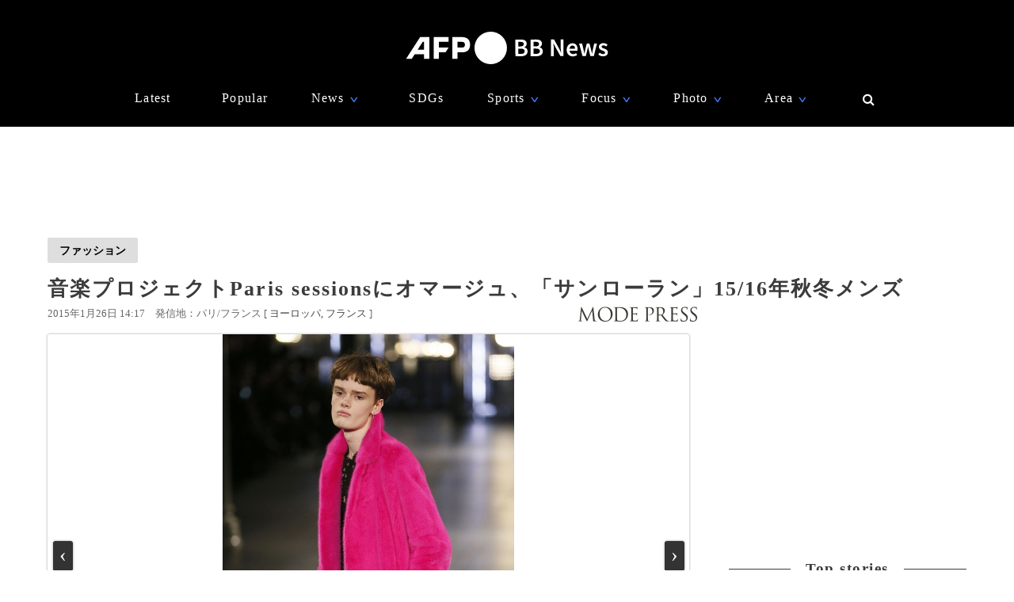

--- FILE ---
content_type: text/html; charset=utf-8
request_url: https://www.afpbb.com/articles/modepress/3037662?pid=15141178
body_size: 22145
content:


<!doctype html>
<!--[if IE]><html class="ie" lang="ja" prefix="og: http://ogp.me/ns# fb: http://ogp.me/ns/fb# article: http://ogp.me/ns/article#"><![endif]-->
<html lang="ja" prefix="og: http://ogp.me/ns# fb: http://ogp.me/ns/fb# article: http://ogp.me/ns/article#">
<head>
<meta charset="utf-8">
<meta name="viewport" content="width=device-width" />
<meta http-equiv="X-UA-Compatible" content="IE=Edge,chrome=1" />


<title>音楽プロジェクトParis sessionsにオマージュ、「サンローラン」15/16年秋冬メンズ　写真28枚　国際ニュース：AFPBB News</title>
<meta name="description" content="【1月26日 AFP】仏パリで21日から25日まで15/16年秋冬パリ・メンズコレクションが開催された。">

<meta name="twitter:card" content="photo">
<meta name="twitter:site" content="@afpbbcom">
<meta property="og:title" content="音楽プロジェクトParis sessionsにオマージュ、「サンローラン」15/16年秋冬メンズ" id="og-title">
<meta property="og:type" content="article">
<meta property="og:url" content="https://www.afpbb.com/articles/-/3037662?pid=15141178" id="og-url">
<meta property="og:image" content="https://afpbb.ismcdn.jp/mwimgs/d/e/1000x/img_de591722e113ca003a4734129d17822f110055.jpg" id="og-image">

<link rel="preload" as="image" fetchpriority="high" href="https://afpbb.ismcdn.jp/mwimgs/d/e/810wm/img_de591722e113ca003a4734129d17822f110055.jpg" imagesrcset="https://afpbb.ismcdn.jp/mwimgs/d/e/810wm/img_de591722e113ca003a4734129d17822f110055.jpg 1x,https://afpbb.ismcdn.jp/mwimgs/d/e/-/img_de591722e113ca003a4734129d17822f110055.jpg 2x">

<meta property="og:description" content="【1月26日 AFP】仏パリで21日から25日まで15/16年秋冬パリ・メンズコレクションが開催された。">
<meta property="fb:admins" content="148818285196349">
<meta property="fb:pages" content="148818285196349">
<meta name="category" content="fashion">
<meta name="epoch-publish-date" content="1422249420000">
<meta name="epoch-end-date" content="1516892400000">

  <link rel="amphtml" href="https://www.afpbb.com/articles/amp/3037662">

<meta name="cXenseParse:pageclass" content="article">
<meta name="cXenseParse:recs:publishtime" content="2015-01-26T14:17:00+09:00">
<meta name="cXenseParse:afp-publicdate" content="2015/01/26">
<meta name="cXenseParse:afp-publicmonth" content="2015/01">
<meta name="cXenseParse:afp-publictime" content="14:17:00">
<meta property="article:modified_time" content="2015-01-26T14:17:15+09:00">
<meta name="cXenseParse:afp-category" content="ファッション">
<meta name="cXenseParse:afp-subcategory" content="ファッション">
<meta name="cXenseParse:afp-subcategory" content="afp/afp">
<meta name="cXenseParse:afp-subcategory" content="fashion-mp">
<meta name="cXenseParse:afp-subcategory" content="fashion-mcs">
<meta name="cXenseParse:afp-subcategory" content="mcs">
<meta name="cXenseParse:afp-subcategory" content="yahoo">
<meta name="cXenseParse:afp-subcategory" content="mp">
<meta name="cXenseParse:afp-subcategory" content="okg">
<meta name="cXenseParse:afp-country" content="フランス">
<meta name="cXenseParse:afp-city" content="パリ">
<meta name="cXenseParse:afp-photos" content="28">
<meta name="cXenseParse:afp-id" content="3037662">
<link rel="canonical" href="https://www.afpbb.com/articles/modepress/3037662" />
<!--icon-->
<link rel="shortcut icon" href="https://afpbb.ismcdn.jp/common/images/favicon2020.ico"><link rel="apple-touch-icon" href="https://afpbb.ismcdn.jp/common/images/apple-touch-icon2020.png">

<link rel="preconnect" href="//afpbb.ismcdn.jp" crossorigin>
<link rel="preconnect" href="//securepubads.g.doubleclick.net" crossorigin>
<link rel="preconnect" href="//cdn.ampproject.org" crossorigin>
<link rel="preconnect" href="//cdn.taboola.com" crossorigin>
<link rel="preconnect" href="//c.amazon-adsystem.com" crossorigin>
<link rel="preconnect" href="//flux-cdn.com" crossorigin>
<link rel="preconnect" href="//pagead2.googlesyndication.com" crossorigin>
<link rel="preconnect" href="//www.googletagmanager.com" crossorigin>

  <style>
@charset "utf-8";body{font-family:Hiragino Sans,Meiryo UI,游ゴシック Medium,Yu Gothic Medium,"sans-serif";font-size:16px;line-height:1.6;margin:0;padding:0;text-align:center;word-break:break-all;color:#3b3b3b;background:#fff}.btn,a,div,figcaption,figure,h1,h2,h3,h4,h5,input,li,nav,p,section,span,textarea,ul{box-sizing:border-box;margin:0;padding:0}h1{font-weight:600}h2,h3,h4,h5{font-weight:500}input:focus,textarea:focus{outline:1px auto #325aff}.caption li{margin-left:30px/1.5}a{font-weight:300;cursor:pointer;color:#494949;border-bottom:none;-webkit-backface-visibility:hidden;backface-visibility:hidden}a,aimg:hover{text-decoration:none}a:hover,aimg:hover{opacity:.7}a:hover{text-decoration:underline;color:#6f6f6f}a:visited{opacity:.8}a img,a img:active,a img:hover,a img:link,a img:visited,img{vertical-align:bottom;border:0}@media (-ms-high-contrast:none){.thumb-list .title,aside,main,section{display:block}}.no-flexbox .flex>.main,.no-flexbox .flex>a,.no-flexbox .flex>div,.no-flexbox .flex>li,.no-flexbox .flex>section{float:left}.no-flexbox .flex>li.flex{list-style:none}.no-flexbox .thumb-list .thumb{margin-right:10px}.no-flexbox .thumb-list .title{width:88%}.no-flexbox #container:after,.no-flexbox .thumb-list-wrap .thumb-list:after{line-height:0;display:block;visibility:hidden;clear:both;height:0;content:"."}.thumb{position:relative;overflow:hidden;width:100%;height:100%;border-radius:3px;background-color:#aaa;box-shadow:0 0 3px rgba(0,0,0,.4)}.thumb .title{font-size:1em}.thumb-fit{-o-object-fit:cover;object-fit:cover}.thumb-contain{padding:2px 8px;background-color:#f9f9f6;-o-object-fit:contain;object-fit:contain}.thumb-img{position:absolute;top:-100%;right:-100%;bottom:-100%;left:-100%;min-width:100%;min-height:100%;margin:auto}.thumbtitle{position:absolute;z-index:1;bottom:0;overflow:hidden;width:100%;padding:2.4em 1em .8em;color:#fff;background:linear-gradient(180deg,rgba(0,0,0,.7),transparent 0,rgba(0,0,0,.7));text-shadow:1px 1px 1px rgba(0,0,0,.7)}.backimg-grad{padding:30px 0;background:linear-gradient(180deg,rgba(0,0,0,.9),rgba(0,0,0,.4) 40%,rgba(0,0,0,.7))}.backimg-grad-light{padding:30px 0;background:linear-gradient(180deg,transparent,rgba(0,0,0,.3) 40%,rgba(0,0,0,.6))}.thumb-grad{list-style-type:none}.thumb-grad .block{position:relative;height:100%}.thumb-grad.thumb-AD .title,.thumb-grad.thumb-m .title{font-size:1em}.thumb-s{width:83px;height:66px}.thumb-m{width:248px;height:176px}.thumb-AD{width:300px;height:250px;margin-bottom:20px}.backimg{background-repeat:no-repeat;background-position:50% 20%;background-size:cover}#container{width:1160px;margin:15px auto;text-align:left}#container,.main{position:relative}.main{width:810px;margin-top:20px;margin-right:20px}.sub{position:relative;width:300px}#latest #container,#ranking #container,.search #container{margin-top:45px}#latest .main .thumb-list .title,#ranking .main .thumb-list .title,.search .main .thumb-list .title{width:80%}#latest .main .thumb-list .title .title,#ranking .main .thumb-list .title .title,.search .main .thumb-list .title .title{font-size:1.18em;width:100%}.widget-reccomend{margin-top:45px}#common-category-simple{margin:60px auto 30px}#common-category .flex-wrap{display:none;width:810px}#common-category .flex-wrap.tab-current{display:flex}#common-category .thumb-list-wrap{display:none}#common-category .thumb-list-wrap.tab-current{display:block}.sub .thumb-AD{margin-bottom:20px}#common-pr,#common-topstory{margin-bottom:45px}#common-ranking .thumb-list .title{width:54%}.topstory{position:relative;width:1160px;margin:0 auto}.topstory .thumb-m{position:absolute;width:250px}.topstory .thumb-grad{border-radius:3px;background-color:#666}.thumb-topstory{width:564px;height:379px}.thumb-topstory-1{top:0;left:594px}.thumb-topstory-2{top:206px;left:594px}.thumb-topstory-3{top:0;left:874px}.thumb-topstory-4{top:206px;left:874px}.footer{padding:30px 0 90px;color:#fff;background-color:#000}.footer .title{padding:7.5px 15px;color:#4781ff;border-bottom:2px solid #325aff}.footer-info{position:relative}.footer-info,.footer-info .logo-afp-svg{margin:30px auto}.footer-menu{font-size:.8em;width:1160px;margin:0 auto;list-style:none}.footer-menu-ul{font-size:.9em;padding:15px;list-style:none;text-align:left}.footer-menu-ul li{margin:2px 0}.footer-menu-ul a{color:#ccc}.footer-menu-ul .fa{margin:10px 8px 0}.footer-menu-ul .fa:hover{text-decoration:none}.clear{*zoom:1}.clear:after{line-height:0;display:block;visibility:hidden;clear:both;height:0;content:"."}.inline{display:inline-block}.block{display:block}.link{width:100%;margin:15px 0}.center,.link{text-align:center}.center{align-items:center}.table_cell{display:table-cell;vertical-align:middle}.under-line{text-decoration:underline}.flex{display:flex;flex-wrap:wrap;justify-content:space-between}.flex-center{justify-content:center}.flex-start{justify-content:flex-start}.flex-start .item-card,.flex-start .thumb-grad{margin:0 11px}.flex-end{justify-content:flex-end}.flex-around{justify-content:space-around}.move{transition:all .3s ease-in-out;transition-delay:0s;-webkit-animation:fadeEffect 1s;animation:fadeEffect 1s}.hide-text{font:0/0 a;height:0!important;margin:0!important;border:0!important}.hide-sprite-text,.hide-text{color:transparent;background-color:transparent}.hide-sprite-text{line-height:0;height:0;border:none}.weight-light-b{-webkit-text-stroke:1px #000;text-stroke:1px #000}.line{margin:30px/2 auto;border:none;border-bottom:1px solid #dedede}.svg-w{fill:#fff}.noimage{display:block;height:100%;padding-top:30%;background:#aaa}.title{line-height:1.4em;text-align:left;letter-spacing:.08em;-webkit-font-feature-settings:"palt";font-feature-settings:"palt"}.title-center{display:table;text-align:center;white-space:nowrap;color:#3b3b3b}.title-center:after,.title-center:before{display:table-cell;width:50%;content:"";background:linear-gradient(transparent 50%,currentColor 0,currentColor calc(50% + 1px),transparent calc(50% + 1px));background-clip:padding}.title-center:after{color:#3b3b3b;border-left:1em solid #fff}.title-center:before{color:#3b3b3b;border-right:1em solid #fff}.title-center{font-size:1.2em;font-weight:600;margin-bottom:30px}.title-category{font-size:1.1em;margin-bottom:20px;padding-bottom:4px;text-align:center;border-bottom:2px solid #666}.title-wide{width:100%!important}.barBkGrad{z-index:2;width:100%;padding:30% 10px 10px;background:#000;background:linear-gradient(180deg,rgb,transparent 0,rgba(0,0,0,.7));box-shadow:0 0 3px rgba(0,0,0,.4)}.txt-shadow{color:#fff;text-shadow:1px 1px 1px rgba(0,0,0,.7)}.input-txt{font-size:1em;border:none}.input-txt,.input-txt:focus{outline:none}.fixed{position:fixed}.rank{font-weight:500;letter-spacing:-1px;color:#666}.tab-wrap{margin-bottom:20px;border-bottom:2px solid #000}.tab-wrap .current{;color:#fff;border-top:none;background-color:#000}.tab-wrap .current:hover{color:#fff}.js-tab-item{display:none}.js-tab-item.current{display:block}.js-tab-item .arrow-down{-webkit-transform:rotate(90deg) scale(.8,1.4) translateX(-7px);transform:rotate(90deg) scale(.8,1.4) translateX(-7px)}.btn{font-size:.88em;position:relative;display:inline-block;padding:5px 15px;cursor:pointer;text-align:center;color:#000;border-radius:2px;background:#dedede;background-clip:border-box;align-items:center}.btn:hover{text-decoration:none;color:#325aff;border-color:#325aff}.btn .title{font-size:1em;font-weight:500;padding-right:30px}.btn .arrow{position:absolute;right:15px}.readmore{font-size:1.2em;font-weight:500;text-align:center}.readmore .btn{position:relative;min-width:260px;padding:10px;color:#666;border:1px solid #666;background-color:hsla(0,0%,62%,.12156862745098039);box-shadow:0 0 3px rgba(0,0,0,.4)}#latest2{display:none}#btnTop{font-size:1.3em;line-height:1.3em;position:fixed;right:1em;bottom:1em;display:none;width:48px;height:48px;border-radius:50%}#btnTop,.btn-bl{color:#fff;background-color:#000}.btn-bl:hover,.btn-bl:visited,.btn-blue{color:#fff}.btn-blue{background-color:#325aff}.btn-blue:hover,.btn-blue:visited{color:#fff}.btn-pyeongchang{color:#fff;border-color:#0076bf;background-color:#005794}.btn-pyeongchang:hover,.btn-pyeongchang:visited{color:#fff}.btn-tab{margin-left:2px;border-top:2px solid #fff}.arrow{font-weight:700;font-style:normal;display:inline-block;padding-left:.8em;-webkit-transform:scaleX(.6);transform:scaleX(.6)}.arrow-down{-webkit-transform:scaleY(.6);transform:scaleY(.6)}.day{font-size:13px;color:#666}.cate{font-size:.8em;padding:1px 6px;text-align:center;color:#fff;border-radius:2px;background-color:#325aff}.caption{font-size:.88em;font-weight:300;line-height:1.4em}.pager{position:relative;width:100%;margin:30px 15px 60px;list-style:none}.pager li{margin:0 7.5px;text-align:center}.pager .next,.pager .prev{position:absolute;margin:0}.pager .prev{left:10px}.pager .next{right:10px}.pager .current{padding:2px 30px;color:#fff;background-color:#666}.pager a{font-weight:700}.item-card a:after,.thumb-grad a:after,.thumb-list a:after{font-size:.88em;line-height:1.4;position:absolute;z-index:2;top:-4px;left:-4px;padding:4px 8px;color:#fff;border-radius:2px;background-color:#000;box-shadow:0 0 3px rgba(0,0,0,.4);-webkit-font-feature-settings:"palt";font-feature-settings:"palt"}.item-card.m_afp_afpmov a:before,.thumb-grad.m_afp_afpmov a:before,.thumb-list.m_afp_afpmov a:before{font-size:1em;line-height:18px;position:absolute;z-index:1;top:23%;left:40%;width:18px;height:18px;padding:18px;content:"▶";text-align:center;opacity:.8;color:#fff;border-radius:50%;background-color:#325aff}.item-card.column a:after,.thumb-grad.column a:after,.thumb-list.column a:after{content:"記者コラム";background-color:#325aff}.item-card.todayphoto a:after,.thumb-grad.todayphoto a:after,.thumb-list.todayphoto a:after{content:"今日の1枚";background-color:#325aff}.item-card.dailylife a:after,.thumb-grad.dailylife a:after,.thumb-list.dailylife a:after{content:"世界の日常風景";background-color:#325aff}.item-card.from-mee a:after,.thumb-grad.from-mee a:after,.thumb-list.from-mee a:after{content:"MEE"}.item-card.from-cns a:after,.thumb-grad.from-cns a:after,.thumb-list.from-cns a:after{content:"CNS"}.item-card.from-xinhua a:after,.thumb-grad.from-xinhua a:after,.thumb-list.from-xinhua a:after{content:"Xinhua News"}.item-card.from-jinmin a:after,.thumb-grad.from-jinmin a:after,.thumb-list.from-jinmin a:after{content:"People's Daily"}.item-card.from-toho a:after,.thumb-grad.from-toho a:after,.thumb-list.from-toho a:after{content:"東方新報"}.item-card.from-moneytoday a:after,.thumb-grad.from-moneytoday a:after,.thumb-list.from-moneytoday a:after{content:"MONEYTODAY"}.item-card.from-news1 a:after,.thumb-grad.from-news1 a:after,.thumb-list.from-news1 a:after{content:"news1"}.item-card.from-newsis a:after,.thumb-grad.from-newsis a:after,.thumb-list.from-newsis a:after{content:"NEWSIS"}.item-card.from-starnews a:after,.thumb-grad.from-starnews a:after,.thumb-list.from-starnews a:after{content:"STARNEWS"}.item-card.cgtntrend a:after,.thumb-grad.cgtntrend a:after,.thumb-list.cgtntrend a:after{content:"CGTN TREND"}.item-card.from-cgtn a:after,.thumb-grad.from-cgtn a:after,.thumb-list.from-cgtn a:after{font-size:.68em;content:"CGTN Japanese"}.item-card.from-koreawave a:after,.thumb-grad.from-koreawave a:after,.thumb-list.from-koreawave a:after{font-size:.68em;content:"KOREA WAVE"}.item-card.jiji a:after,.thumb-grad.jiji a:after,.thumb-list.jiji a:after{content:"時事通信"}.item-card.m_mode a:after,.item-card.m_modewatch a:after,.thumb-grad.m_mode a:after,.thumb-grad.m_modewatch a:after,.thumb-list.m_mode a:after,.thumb-list.m_modewatch a:after{content:"MODE PRESS"}.item-card.wp a:after,.thumb-grad.wp a:after,.thumb-list.wp a:after{content:"Watches Press"}.item-card[class*=engine] a:after,.thumb-grad[class*=engine] a:after,.thumb-list[class*=engine] a:after{content:"ENGINE"}#ranking .item-card a:after,#ranking .item-card a:before,#ranking .thumb-grad a:after,#ranking .thumb-grad a:before,#ranking .thumb-list a:after,#ranking .thumb-list a:before{margin-left:30px}.item-card{display:inline-block\9;width:248px}.item-card .cate{width:50%;margin:10px auto}.flex-wrap .item-card{position:relative;margin-bottom:20px;list-style:none}.flex-wrap .item-card .day{padding:0 15px}.flex-wrap .thumb{margin:auto}.flex-wrap .title{font-size:.92em;margin:10px 0 15px;padding:0 10px}.thumb-list{position:relative;margin-bottom:20px;list-style:none}.thumb-list .thumb-fit{-o-object-fit:contain;object-fit:contain}.thumb-list .title{font-size:.88em;width:68%;align-items:center}.thumb-list .thumb{align-items:center}.thumb-list a:after{font-size:.8em;padding:2px 6px}.thumb-list.m_afp_afpmov a:before{line-height:6px;top:19%;left:4.6%;width:6px;height:6px;padding:15px;text-indent:-4px}.thumb-list-wrap .thumb-list{padding-bottom:20px;border-bottom:1px solid #aaa}.thumb-list-wrap .thumb-list:last-child{border:none}.thumb-list-wrap .thumb-list .day{width:82%;margin-bottom:7.5px}.thumb-list-wrap .thumb-list .thumb{width:110px;height:75px}.thumb-topstory-0.m_afp_afpmov a:before{top:43%;left:47%}.flag{line-height:176px;color:#fff;background-color:#000}.feature{margin-bottom:40px}.feature-list{margin-bottom:12px;list-style:none}.feature-list.sdgs{padding-top:8px;background:url(/common/images/sdgs/ttl_line.gif) no-repeat;background-size:contain}.feature-list.\--top .feature-bnr__ttl{font-size:16px}.feature-bnr{display:flex;background-color:#f1f1f1}.feature-bnr__info{width:100%}.feature-bnr__ttl{font-size:14px;padding:8px 16px;color:#fff;background-color:#262626}.feature-bnr__txt{margin:8px 16px}.panorama{position:absolute;top:20%;left:30%;width:80px;height:80px;border:3px solid #fff;border-radius:50%;background-color:rgba(0,0,0,.5)}.parorama-txt{line-height:176px;color:#fff}.panoramaL{top:38%;left:42%;width:100px;height:100px}.panoramaL .parorama-txt{line-height:90px}.panoramaS{top:5%;left:8%;width:60px;height:60px}.panoramaS .parorama-txt{line-height:50px}.alert{font-size:1.1em;font-weight:500;line-height:100px;position:fixed;z-index:1000000;top:0;width:100%;height:100px;color:#fff;background-color:#8b0000}.news-alert{font-weight:700;width:100%;margin-bottom:1.8em;border:3px solid #325aff}a.news-alert{color:#325aff}.anchor{display:inline-block;padding-top:80px}.promotion{color:#d3d3d3}.pr-category,.promotion{font-size:12px;font-weight:700}.pr-category{position:absolute;z-index:2;top:10px;right:10px;padding:.3em .6em;opacity:.5;color:#fff;border-radius:2px;background:#000}.pyeongchang-table iframe{min-height:300px}.pyeongchang-table-sub{overflow-y:scroll;width:340px;height:400px;margin-top:.8em;margin-bottom:.8em}#engine-watch-gallery2018 .topstory-backimg h2,body[class*=afpwaa] .topstory-backimg h2{padding:1em}#engine-watch-gallery2018 .topstory-backimg .caption,body[class*=afpwaa] .topstory-backimg .caption{padding:1em;color:#c1c1c1;background-color:rgba(0,0,0,.82)}body[class*=afpwaa] .topstory-backimg h1{padding:1em}body[class*=afpwaa] .topstory-backimg h2{font-size:1.28em}body[class*=afpwaa] .topstory-backimg .btn{font-size:1em;margin-top:1em;padding-right:2em}body[class*=afpwaa] .topstory p{margin:1em;word-break:break-word}body[class*=afpwaa] .footer{padding:1em 2em}body[class*=afpwaa] .about{margin-bottom:1em;padding:1.4em;text-align:left;background-color:#ececec}body[class*=afpwaa] .gcnj{float:left;width:250px;margin:0 1em 1em 0}body[class*=afpwaa] .sdgs{float:left;width:100px;height:auto;margin-right:1em}body[class*=afpwaa] .list-article{line-height:1.8;position:relative;margin:2em 0 1em}body[class*=afpwaa] .list-article ul.caption{margin-bottom:1em}body[class*=afpwaa] .list-article .title{margin:1em 0}body[class*=afpwaa] .list-article .thumb-AD{float:left;margin:1em}body[class*=afpwaa] .list-article blockquote{font-size:.9em;font-style:italic;margin:0;padding:0 1.5em;border:1px ridge;background-color:#f9f9f6}body[class*=afpwaa] .list-article>p,body[class*=afpwaa] .list-article ul{font-size:.88em}body[class*=afpwaa] .list-category{margin:1.4em 0 2em}body[class*=afpwaa] .list-category .btn{width:32%}body[class*=afpwaa] .list-category .btn a{font-weight:700;margin-right:1em}body[class*=afpwaa] .copy-date{display:flex;justify-content:flex-end}body[class*=afpwaa] .article-category{margin-bottom:20px;text-align:right}body[class*=afpwaa] .article-category a{padding-right:2.2em}#engine-watch-gallery2018 .topstory .promotion{position:absolute;left:0}#engine-watch-gallery2018 .topstory-backimg h1{font-size:2.4em;padding:5em 1em 2em}#engine-watch-gallery2018 .readmore .btn{width:60%;color:#fff;background:#000}#engine-watch-gallery2018 .readmore img{float:left;margin-right:1em}#engine-watch-gallery2018 .readmore .title{margin-top:78px;padding-right:10px}#common-nav{font-family:Helvetica Neue,Hiragino Sans,Meiryo UI,游ゴシック Medium,Yu Gothic Medium,"sans-serif";position:fixed;z-index:100000;top:0;width:100%;height:160px;color:#fff;background-color:#000}#common-nav a{font-weight:400;display:block;color:#fff}#common-nav .current>a{border-bottom:1px solid #325aff}#common-nav.nav-min{height:68px}#common-nav.nav-min #nav-wrap{display:flex;height:100%;align-items:center}#common-nav.nav-min #nav-logo{margin-top:-8px}#common-nav.nav-min #nav-logo img{width:140px}#common-nav.nav-min .nav-menu{margin:0 0 0 auto}#nav-height{height:160px;background-color:#000}#nav-wrap{width:1160px;margin:auto}#nav-wrap li{list-style:none}#nav-logo{margin-top:40px}.nav-menu{width:960px;margin:30px auto 0;letter-spacing:.08em}.nav-menu .arrow-down{position:relative;bottom:-2px;left:-8px;color:#4781ff}.nav-cate a{padding:0 10px}.nav-menu-hover{position:relative;cursor:pointer}.nav-menu-sub{position:absolute;left:-30px;display:none;min-width:222px;padding:15px 30px;text-align:left;border-radius:3px;background-color:#000;box-shadow:0 0 3px rgba(0,0,0,.4)}.nav-menu-cate{font-size:.9em}.nav-menu-cate a{padding:4px 10px}.nav-menu .area .nav-menu-sub,.nav-menu .fashion .nav-menu-sub{width:230px}#site-search .nav-menu-sub{top:-10px;left:-326px;width:340px;padding:0;border:10px solid #000;background-color:transparent}#site-search #btn-close,#site-search #btn-search{position:relative;z-index:10;padding:6px;cursor:pointer;color:#fff;border:none;background:none}#site-search-input{text-align:left;border-bottom:1px solid #666;background-color:#000}#site-search-input .input-txt{color:#fff;background:#000}.bnr{text-align:center}.bnr,.bnr div{margin:auto;border:none}#pc_article,.sub .bnr{min-height:250px}.sub .bnr{z-index:2;margin:20px auto 40px}.pr-text{min-width:680px;min-height:50px;margin:20px 0}.pr-text .txt{position:relative;height:22px}.pr-text .sb{font-size:.9em;line-height:1em;position:absolute;top:6px;left:0;padding:4px 6px;color:#3b3b3b}#pc_1st_728x90{min-height:90px;margin:15px auto 0}.banner-double{min-height:250px;text-align:center}.banner-double div{display:inline-block;*display:inline;*zoom:1;margin:2px 5px 0}.banner-double div img{vertical-align:baseline}#pc_3rd_rec{top:80px;margin-bottom:30px*2}.sticky{position:sticky;position:-webkit-sticky}#sticky-wrap{position:relative}#pc_1st_rec.fixed{z-index:10;top:80px;width:320px;padding-left:10px;background-color:#fff}#pc_1st_rec.sticky{top:80px}#pc_2nd_rec.fixed{z-index:10;top:80px;width:320px;padding-left:10px;background-color:#fff}#pc_2nd_rec.sticky{top:80px}#pc_3rd_rec.sticky,.pc_3rd_rec.sticky{position:sticky;position:-webkit-sticky}.ad-overlay{z-index:2;right:0;bottom:0;left:0}@media only screen and (max-width:1159px){body #nav-wrap,body .footer-menu,body .nav-menu{width:100%}body .nav-min .nav-menu{width:95%;margin-left:80px}body .nav-cate{font-size:.9em}body .nav-cate a{padding:0 5px}}body.iPad{width:1160px}body.iPad #container{width:96%}body.iPad .flex-wrap .item-card{overflow:hidden;width:24%;margin-left:0}body.iPad .flex-wrap.flex-start{justify-content:space-between}body.iPad #common-category .flex-wrap,body.iPad #nav-wrap,body.iPad #topstory .topstory{width:100%}body.iPad #common-category .flex-wrap .item-card{width:31%}body.iPad #article-wrap .item{justify-content:center}body.iPad .main{width:70%}body.iPad.article.big_gallery #container{max-width:810px}body.iPad.article.big_gallery .main{width:100%}.article-signage{position:relative;width:1160px}.article-signage .title{font-size:1.6em;padding-top:15px}.article-signage .title.pager{font-size:1.4em}.subcate .btn{font-weight:700}.subcate .promotion{padding:9px 12px;color:#333;border-radius:2px;background-color:#dedede}.subcate-bottom{margin-top:10px}.day .btn{font-size:1em;font-weight:700}.btn-cate{font-size:.88em}.btn-cate .btn{margin-right:1em}.loading{display:none;margin:auto;text-align:center}.sub{top:115px}#article-wrap{width:1160px}#article-contents{margin-bottom:30px}#logo-outside{position:absolute;right:340px;bottom:-5px}#pc_1st_rec{padding-top:0}#photos{margin-top:15px;text-align:center}#main-img{position:relative;max-width:810px;max-height:540px;-o-object-fit:contain;object-fit:contain}#main-img:hover{opacity:1}.num{line-height:26px;max-width:180px;height:26px;margin:10px auto 0;text-align:center;border-radius:3px;background-color:rgba(0,0,0,.8);box-shadow:0 0 3px rgba(0,0,0,.4)}.num,.num a{color:#fff}.num .next,.num .prev{padding:15px}.num-main{font-size:1.6em;position:absolute;top:48%;color:#fff}.num-main span{position:relative;padding:3px 8px 6px;border-radius:3px;background-color:rgba(0,0,0,.8);box-shadow:0 0 3px rgba(0,0,0,.4)}.num-main .prev{left:-370px}.num-main .next{right:-370px}@media (-ms-high-contrast:none){.num,.num-main{left:46%}}.photo-wrapper{position:relative;overflow:hidden;width:100%;height:540px;background-color:#fff;align-items:center}.next-btn,.prev-btn{position:absolute;z-index:2;top:0;width:50%;height:100%}.next-btn{right:0}.prev-btn{left:0}.article-relation-photo{position:relative;margin-bottom:1em}.article-relation-photo>.flex{position:relative;width:810px}.thumb-wrapper{overflow:hidden;width:810px;height:66px;min-height:66px;padding-left:20px;white-space:nowrap;-webkit-overflow-scrolling:touch;-ms-overflow-style:none}.thumb-wrapper::-moz-scrollbar{display:none}.thumb-wrapper::-webkit-scrollbar{display:none}.thumb-wrapper .thumb{float:left;width:83px;height:66px;margin:0 4px;text-align:center;align-items:center}.thumb-wrapper .thumb.flag_18,.thumb-wrapper .thumb.flag_18caution,.thumb-wrapper .thumb.flag_caution{line-height:66px;height:66px;background-color:#000}.thumb-wrapper .thumb.flag_18 a,.thumb-wrapper .thumb.flag_18caution a,.thumb-wrapper .thumb.flag_caution a{display:block}.thumb-wrapper .thumb.slick-slide img{display:inline-block;width:83px;height:66px;-o-object-fit:contain;object-fit:contain}.thumb.current{border:2px solid #325aff}.slick-arrow{font-size:0;position:absolute;z-index:2;top:0;display:inline-block;height:66px;padding:0;cursor:pointer;text-align:center;border:none;border-radius:0;align-items:center}.slick-arrow:before{font-size:20px;line-height:66px;display:block;width:20px;-webkit-font-smoothing:antialiased}.slick-prev{left:0}.slick-prev:before{content:"<"}.slick-next{right:0}.slick-next:before{content:">"}.jiji #main-img,.referencephoto #main-img{max-width:320px;max-height:280px}.jiji .article-photo,.referencephoto .article-photo{float:left;width:320px;height:auto;margin:0 30px 30px 0}.jiji .tmpl_skin.article-photo,.referencephoto .tmpl_skin.article-photo{width:100%}.jiji .photo-wrapper,.pr-logo .photo-wrapper,.referencephoto .photo-wrapper{height:auto}.pr-logo #main-img{max-width:320px;max-height:280px}.flag_18,.flag_18caution,.flag_caution{font-size:.9em}.flag_18 #main-img,.flag_18caution #main-img,.flag_caution #main-img{display:none}.flag_18 .photo-wrapper,.flag_18caution .photo-wrapper,.flag_caution .photo-wrapper{position:relative;text-align:center;background:#000}.flag_18 .next,.flag_18 .num,.flag_18 .prev,.flag_18caution .next,.flag_18caution .num,.flag_18caution .prev,.flag_caution .next,.flag_caution .num,.flag_caution .prev{visibility:hidden}.flag_18 .flagBtn,.flag_18 .flagTxt,.flag_18caution .flagBtn,.flag_18caution .flagTxt,.flag_caution .flagBtn,.flag_caution .flagTxt{color:#fff}.flag_18 .flagTxt,.flag_18caution .flagTxt,.flag_caution .flagTxt{font-size:1.2em;padding-top:10%;text-align:left}.flag_18 .flagBtn,.flag_18caution .flagBtn,.flag_caution .flagBtn{width:84%;padding:10px;cursor:pointer;text-align:left;border:1px solid #777}.flag_18 .flagBtn .caption,.flag_18caution .flagBtn .caption,.flag_caution .flagBtn .caption{color:#fff}.flag_18.ok .next,.flag_18.ok .num,.flag_18.ok .prev,.flag_18caution.ok .next,.flag_18caution.ok .num,.flag_18caution.ok .prev,.flag_caution.ok .next,.flag_caution.ok .num,.flag_caution.ok .prev{visibility:visible}.flag_18.ok .flagBtn,.flag_18.ok .flagTxt,.flag_18caution.ok .flagBtn,.flag_18caution.ok .flagTxt,.flag_caution.ok .flagBtn,.flag_caution.ok .flagTxt{display:none}.flag_18.ok #main-img,.flag_18caution.ok #main-img,.flag_caution.ok #main-img{display:block}.article-body{font-weight:300;line-height:1.8;margin-top:15px;letter-spacing:.08em;-webkit-font-feature-settings:"palt";font-feature-settings:"palt"}.article-body h4{font-size:1.1em;line-height:1.4;margin:1em 0}.article-body p{margin-bottom:30px;word-wrap:normal;word-break:normal}.article-body p a{color:#64b4ff}.article-body p a:hover{color:#325aff}.article-body .central{margin:10px auto;text-align:center}.article-body .central .caption{max-width:640px;margin:auto}.article-body .central .img{border-radius:3px;box-shadow:0 0 3px rgba(0,0,0,.4)}.article-body .central .figure-center{max-width:640px;margin:auto;text-align:left}.readdetail{margin:15px auto}.searchLink{font-size:.92em}.caption{padding:15px 0;text-align:left;word-wrap:normal;word-break:normal;color:#666}.caption-hide{position:absolute;bottom:0;display:none;background-color:rgba(0,0,0,.8)}#caption-btn{display:block}#caption-btn-close{display:none}#caption-btn,#caption-btn-close{width:50%;margin:10px auto}.caution_txt{font-size:1.1em;font-weight:700;padding:1em 2em;color:#fff}.article-signage .btn-correct{margin-left:1em}.article-signage .location a:after{content:","}.article-signage .location a:last-child:after{content:""}.article-sns{position:fixed;z-index:3;top:80px;display:none;width:80px}.article-sns .btn{font-size:1.6em;line-height:1.6em;width:60px;height:50px;margin:2px}.article-sns .btn.weibo{line-height:1.3em;background-image:none}.article-relation-photo .article-sns{position:absolute;z-index:3;top:2px;right:2px}.article-relation-photo .article-sns .btn{font-size:1.4em;line-height:1.4em;width:50px;height:40px;margin:2px;background-color:#000}.article-relation-photo .article-sns .fa:before{color:#fff}#article-relation-contents .day{margin-bottom:5px}.correct #article-relation-contents .title{width:100%}.next-title{text-align:center}.next-title .btn{font-size:1em;padding:2px 60px;color:#fff;background-color:#000}.next-title a{font-weight:700}.article-buy{margin:15px 0;text-align:right}.article-buy .btn{width:500px}.article-category{margin-bottom:15px;text-align:right}.article-category a{font-weight:700}#article-category-latest{margin:45px 0}#article-category-latest .thumb-list{width:31%}#article-category-latest .thumb-list .title{display:-webkit-box;overflow:hidden;width:61%;height:-webkit-fit-content;height:-moz-fit-content;height:fit-content;-webkit-box-orient:vertical;-webkit-line-clamp:3}#sticky-wrap{height:60%}.gallery #mainimg{height:auto;min-height:610px;max-height:700px}.gallery #mainimg .slick-slider{position:relative}.gallery #mainimg .slick-prev{left:-30px}.gallery #mainimg .slick-next{right:-30px}.gallery #mainimg .slick-arrow{top:40%}.gallery #mainimg .slick-slide img{width:810px;height:540px;margin:auto;-o-object-fit:contain;object-fit:contain}.gallery #mainimg .thumb{width:810px;height:auto;margin:30px auto;text-align:center;background-color:#000}.gallery #mainimg .thumb img{width:83px;height:66px;-o-object-fit:contain;object-fit:contain}.gallery #mainimg .flag_18,.gallery #mainimg .flag_18caution,.gallery #mainimg .flag_caution{font-size:.9em;position:relative;text-align:center;background:#000}.gallery #mainimg .flag_18 .main-img,.gallery #mainimg .flag_18caution .main-img,.gallery #mainimg .flag_caution .main-img{visibility:hidden}.gallery #mainimg .flag_18.ok .caption,.gallery #mainimg .flag_18caution.ok .caption,.gallery #mainimg .flag_caution.ok .caption{position:absolute;bottom:0;width:100%;padding:1em;color:#fff;background-color:#000}.gallery #mainimg .flagTxt{position:absolute;top:60px;left:60px}.gallery #mainimg .flagBtn{position:absolute;top:40%;left:60px}.gallery #mainimg .current{border:none}.gallery #mainimg .ok .main-img{visibility:visible}.gallery #mainimg .ok .flagBtn,.gallery #mainimg .ok .flagTxt,.gallery #mainimg .slideundefined>div span{display:none}.gallery #mainimg .slideundefined{height:480px}.gallery .thumb-wrapper .slick-current{border:2px solid #325aff}.gallery .thumb-wrapper .slideundefined{width:0}.gallery .num{position:absolute;top:10px;right:10px;min-width:70px;background-color:rgba(0,0,0,.7)}.gallery #mainimg{margin-top:15px}.gallery #mainimg .gellary-thumb{position:relative;overflow:hidden;width:100%;height:540px}.gallery #mainimg .gellary-thumb img{border-radius:3px;box-shadow:0 0 3px rgba(0,0,0,.4)}.gallery #mainimg #gallery-hide{position:absolute;bottom:79px;width:100%;height:100px;background:linear-gradient(180deg,rgb,transparent 0,rgba(0,0,0,.7))}.gallery .caption{width:100%;padding-top:7.5px}.gallery #caption-btn{display:none}.column #container{width:1160px + 60px;padding:30px;background-color:#fff}.column img.back-image{position:fixed;z-index:-100;top:0;left:0;width:100%;min-width:1024px;height:auto;min-height:100%}.theme-link{margin:30px 0;padding:30px}.theme-link .category-title{width:64%}blockquote{font-style:italic;margin:1em auto 1.8em;padding:1em 1.8em 0;border:1px ridge;background-color:#f9f9f6}.engine-car .movie-wrap,.engine-mycar-myhouse .movie-wrap,.engine-watch-gallery2018 .movie-wrap,.engine-watch .movie-wrap{text-align:center}.engine-car .central,.engine-mycar-myhouse .central,.engine-watch-gallery2018 .central,.engine-watch .central{margin:30px auto;text-align:left}.engine-car .central .figure-center,.engine-mycar-myhouse .central .figure-center,.engine-watch-gallery2018 .central .figure-center,.engine-watch .central .figure-center{margin-bottom:.8em;text-align:center}.engine-car .central .figure-center+p,.engine-mycar-myhouse .central .figure-center+p,.engine-watch-gallery2018 .central .figure-center+p,.engine-watch .central .figure-center+p{font-size:.9em;width:640px;margin:auto}.engine-car .line,.engine-mycar-myhouse .line,.engine-watch-gallery2018 .line,.engine-watch .line{margin:30px auto}.engine-car .article-signage #logo-outside,.engine-mycar-myhouse .article-signage #logo-outside,.engine-watch-gallery2018 .article-signage #logo-outside,.engine-watch .article-signage #logo-outside{top:0;right:0}.engine-car .article-body .title-center br,.engine-mycar-myhouse .article-body .title-center br,.engine-watch-gallery2018 .article-body .title-center br,.engine-watch .article-body .title-center br{display:none}.engine-car .spec,.engine-mycar-myhouse .spec,.engine-watch-gallery2018 .spec,.engine-watch .spec{line-height:1.5em;width:100%;margin:30px 0;padding:30px;border:1px solid #ccc}.engine-car .spec ul li,.engine-mycar-myhouse .spec ul li,.engine-watch-gallery2018 .spec ul li,.engine-watch .spec ul li{line-height:1.8em;padding:.5em 0;list-style:none;border-bottom:1px solid #ccc}@media print{.nav-wrap{width:94%}#article-wrap>.item{justify-content:flex-start}.main{width:700px;margin-right:0;margin-left:1em}.sub{width:28%;margin-right:2em;margin-left:.8em}.sub .category-list.flex-around .title{width:48%}.sub .common-ranking .cxense{overflow:hidden;width:310px}}  </style>


<!-- google-analytics -->
<script type="text/javascript">
	(function(i,s,o,g,r,a,m){i['GoogleAnalyticsObject']=r;i[r]=i[r]||function(){
	(i[r].q=i[r].q||[]).push(arguments)},i[r].l=1*new Date();a=s.createElement(o),
	m=s.getElementsByTagName(o)[0];a.async=1;a.src=g;m.parentNode.insertBefore(a,m)
	})(window,document,'script','//www.google-analytics.com/analytics.js','ga');

	ga('create', 'UA-1030191-1', {'sampleRate': 10});
	ga('set', 'contentGroup1', 'fashion');
	ga('set', 'contentGroup2', '2014template');
	ga('set', 'contentGroup3', 'okg');
	ga('set', 'contentGroup4', 'modepress');
	ga('send', 'pageview');
</script>
<script>
dataLayer =[{
	'url' : 'https://www.afpbb.com/articles/modepress/3037662',
	'pubDate' : '2015/01/26',
	'Category' : 'fashion',
	'SubCategory' : ["afp/afp", "fashion-mp", "fashion-mcs", "mcs", "yahoo", "mp", "okg"],
	'title' : '音楽プロジェクトParis sessionsにオマージュ、「サンローラン」15/16年秋冬メンズ',
	'articleID': '3037662',
}];
</script>
<!-- Google Tag Manager -->
<script>(function(w,d,s,l,i){w[l]=w[l]||[];w[l].push({'gtm.start':
new Date().getTime(),event:'gtm.js'});var f=d.getElementsByTagName(s)[0],
j=d.createElement(s),dl=l!='dataLayer'?'&l='+l:'';j.async=true;j.src=
'https://www.googletagmanager.com/gtm.js?id='+i+dl;f.parentNode.insertBefore(j,f);
})(window,document,'script','dataLayer','GTM-W9MGJDW');</script>
<!-- End Google Tag Manager -->


<!-- FLUX head -->
  <script async="async" src="https://flux-cdn.com/client/crlink/afpbb.min.js"></script>
  <script type="text/javascript">
    window.pbjs = window.pbjs || {que: []};
  </script>
<!-- /FLUX head -->

 <!-- DFP head -->
 <script async='async' src='https://securepubads.g.doubleclick.net/tag/js/gpt.js'></script>
 <script type="text/javascript">
  window.googletag = window.googletag || {cmd: []};
 </script>
 <!-- /DFP head -->

<!-- Define callback function -->
<script type="text/javascript">
  window.fluxtag = {
    readyBids: {
      prebid: false,
      amazon: false,
      google: false
    },
    failSafeTimeout: 3e3,
    isFn: function isFn(object) {
      var _t = 'Function';
      var toString = Object.prototype.toString;
      return toString.call(object) === '[object ' + _t + ']';
    },
    launchAdServer: function() {
      if (!fluxtag.readyBids.prebid || !fluxtag.readyBids.amazon) {
        return;
      }
      fluxtag.requestAdServer();
    },
    requestAdServer: function() {
      if (!fluxtag.readyBids.google) {
        fluxtag.readyBids.google = true;
        googletag.cmd.push(function () {
          if (!!(pbjs.setTargetingForGPTAsync) && fluxtag.isFn(pbjs.setTargetingForGPTAsync)) {
            pbjs.que.push(function () {
              pbjs.setTargetingForGPTAsync();
            });
          }
          apstag.setDisplayBids();
          googletag.pubads().refresh();
        });
      }
    }
  };
</script>
<script type="text/javascript">
    setTimeout(function () {
      fluxtag.requestAdServer();
    }, fluxtag.failSafeTimeout);
  </script>
<script src="https://ads.pubmatic.com/AdServer/js/pwt/70684/2655/pwt.js"></script>
 <!-- /Define callback function -->

<!-- APS head -->
  <script type="text/javascript">
    !(function (a9, a, p, s, t, A, g) {
      if (a[a9]) return;

      function q(c, r) {
        a[a9]._Q.push([c, r]);
      }
      a[a9] = {
        init: function () {
          q("i", arguments);
        },
        fetchBids: function () {
          q("f", arguments);
        },
        setDisplayBids: function () {},
        targetingKeys: function () {
          return [];
        },
        _Q: [],
      };
      A = p.createElement(s);
      A.async = !0;
      A.src = t;
      g = p.getElementsByTagName(s)[0];
      g.parentNode.insertBefore(A, g);
    })(
      "apstag",
      window,
      document,
      "script",
      "//c.amazon-adsystem.com/aax2/apstag.js"
    );
    apstag.init({
      pubID: "3589",
      adServer: "googletag",
      bidTimeout: 1e3,
    });
    apstag.fetchBids({
             slots: [
  {
  slotID: 'pc1st',
  slotName: '/4537277/PC_1st_728x90',
  sizes: [[728, 90], [970, 90], [970, 250]]
  }, 
  { 
  slotID: 'midlleL',
  slotName: '/4537277/PC_middleRec_L',
  sizes: [[300, 250], [336, 280]]
  },
  { 
  slotID: 'midlleR',
  slotName: '/4537277/PC_middleRec_R',
  sizes: [[300, 250], [336, 280]]
  },
  { 
  slotID: 'pcTds',
  slotName: '/4537277/PC_tds_ir',
  sizes: [[300, 250], [336, 280]]
  },
  { 
  slotID: 'rec1st',
  slotName: '/4537277/PC_1st_Rec',
  sizes: [[300, 250], [300, 600]]
  }, 
  { 
  slotID: 'rec2nd',
  slotName: '/4537277/PC_2nd_Rec',
  sizes: [[300, 250], [300, 600]]
  }, 
  { 
  slotID: 'rec3rd',
  slotName: '/4537277/PC_3rd_Rec',
  sizes: [[300, 250], [300, 600]]
  },
  { 
  slotID: 'pc_overlay',
  slotName: '/4537277/PC_overlay',
  sizes: [[728, 90], [970, 90]]
  }
            ]
           }, 
    function (bids) {
    googletag.cmd.push(function () {
      fluxtag.readyBids.amazon = true;
      fluxtag.launchAdServer();
          });
        });
   </script>
   <!-- /APS head -->

<script>
var view_width = 0;
var ad_type = 0;
if (window.frameElement) {
view_width = (window.top.innerWidth || window.top.documentElement.clientWidth || window.top.getElementsByTagName('body')[0].clientWidth);
} else {
view_width = (window.innerWidth || document.documentElement.clientWidth || document.getElementsByTagName('body')[0].clientWidth)
}
if (view_width > 1440) {
ad_type = 1;
}
</script>
   <script type="text/javascript">
       (function () {
       　var photoads = [];
         googletag.cmd.push(function () {

    googletag.defineSlot('/4537277/PC_1st_728x90', [[1, 1], [728, 90], [970, 250], [970, 90]], 'pc1st').setTargeting('gate', [ad_type]).addService(googletag.pubads());
    googletag.defineSlot('/4537277/PC_1st_Rec', [300, 250], 'rec1st').addService(googletag.pubads());
    googletag.defineSlot('/4537277/PC_middleRec_L', [[1, 1], [300, 250], [336, 280]], 'midlleL').addService(googletag.pubads());
    googletag.defineSlot('/4537277/PC_middleRec_R', [[1, 1], [300, 250], [336, 280]], 'midlleR').addService(googletag.pubads());
    googletag.defineSlot('/4537277/PC_2nd_Rec', [[1, 1], [300, 250], [300, 600], [160, 600], [336, 280]], 'rec2nd').addService(googletag.pubads());
    googletag.defineSlot('/4537277/PC_3rd_Rec', [[1, 1], [300, 250], [300, 600], [160, 600], [336, 280]],  'rec3rd').addService(googletag.pubads());
    googletag.defineSlot('/4537277/PC_overlay', [[728, 90], [970, 90]], 'pc_overlay').addService(googletag.pubads());
    googletag.defineSlot('/4537277/PC_tds_ir', [[1, 1], [300, 250], [336, 280], [640, 360]],  'pcTds').addService(googletag.pubads());



  googletag.pubads().setTargeting('gAD', 'okg');

    googletag.pubads().setTargeting('category', 'fashion');
  googletag.pubads().setTargeting('articleID', '3037662');
  googletag.pubads().setTargeting('subcategory', ['ファッション','afp/afp','fashion-mp','fashion-mcs','mcs','yahoo','mp','okg']);
  googletag.pubads().setTargeting('area', ['Europe','French',]);
           googletag.pubads().enableSingleRequest();
           googletag.pubads().disableInitialLoad();
           googletag.pubads().collapseEmptyDivs();
           googletag.enableServices();
  
    if (!!(window.pbFlux) && !!(window.pbFlux.prebidBidder) && fluxtag.isFn(window.pbFlux.prebidBidder)) {
      pbjs.que.push(function () {
        window.pbFlux.prebidBidder();
      });
    } else {
      fluxtag.readyBids.prebid = true;
      fluxtag.launchAdServer();
         }
           });
    })();
  
 </script>



<script type="text/javascript">
  window._taboola = window._taboola || [];
  _taboola.push({article:'auto'});
  !function (e, f, u, i) {
    if (!document.getElementById(i)){
      e.async = 1;
      e.src = u;
      e.id = i;
      f.parentNode.insertBefore(e, f);
    }
  }(document.createElement('script'),
  document.getElementsByTagName('script')[0],
  '//cdn.taboola.com/libtrc/afpbbnews/loader.js',
  'tb_loader_script');
  if(window.performance && typeof window.performance.mark == 'function')
    {window.performance.mark('tbl_ic');}
</script>

<script type="application/ld+json">
[{"@context":"http://schema.org","@type":"WebSite","name":"AFPBB News","alternateName":"国際ニュース：AFPBB News","url":"https://www.afpbb.com","sameAs":["https://x.com/afpbbcom","https://www.facebook.com/AFPBBNews/"],"potentialAction":{"@type":"SearchAction","target":"https://www.afpbb.com/search?fulltext={fulltext}","query-input":"required name=fulltext"}},{"@context":"http://schema.org","@type":"NewsArticle","mainEntityOfPage":{"@type":"WebPage","@id":"https://www.afpbb.com/articles/-/3037662"},"headline":"音楽プロジェクトParis sessionsにオマージュ、「サンローラン」15/16年秋冬メンズ","image":{"@type":"ImageObject","url":"https://afpbb.ismcdn.jp/mwimgs/d/e/1000x/img_de591722e113ca003a4734129d17822f110055.jpg","width":"683","height":"1000"},"datePublished":"2015-01-26T14:17:00.000+09:00","dateModified":"2015-01-26T14:17:15.000+09:00","description":"【1月26日 AFP】仏パリで21日から25日まで15/16年秋冬パリ・メンズコレクションが開催された。","publisher":{"@type":"Organization","name":"AFPBB News","logo":{"@type":"ImageObject","url":"https://afpbb.ismcdn.jp/common/images/afp/logo_512_2020.png"}},"author":{"@type":"Organization","name":"AFPBB News編集部"}},{"@context":"http://schema.org","@type":"BreadcrumbList","itemListElement":[[{"@type":"ListItem","position":1,"item":{"@id":"https://www.afpbb.com","name":"AFPBB Newsトップ"}},{"@type":"ListItem","position":2,"item":{"@id":"https://www.afpbb.com/category/fashion","name":"ファッション"}},{"@type":"ListItem","position":3,"item":{"@id":"https://www.afpbb.com/articles/-/3037662","name":"音楽プロジェクトParis sessionsにオマージュ、「サンローラン」15/16年秋冬メンズ"}}]]}]
</script>
</head>
<body id="default" class="fashion article afp/afp fashion-mp fashion-mcs mcs yahoo mp okg">
<noscript><aside class="alert">現在JavaScriptが無効になっています。すべての機能を利用するためには、JavaScriptの設定を有効にしてください。</aside></noscript>
<!-- Google Tag Manager (noscript) -->
<noscript><iframe src="https://www.googletagmanager.com/ns.html?id=GTM-W9MGJDW"
height="0" width="0" style="display:none;visibility:hidden"></iframe></noscript>
<!-- End Google Tag Manager (noscript) -->
<div id="nav-height" aria-hidden="true"></div>

<nav id="common-nav">
<div id="nav-wrap" class="center">
  <a href="/?cx_part=nav" id="nav-logo"><img src="https://afpbb.ismcdn.jp/common/images/logo_afpbb_2020_w.svg" width="260" height="41" alt="AFPBB News"/><h1 class="hide-text"><span class="hide-text">国際ニュース：AFPBB News</span></h1></a>
  <ul class="flex nav-menu">
    <li class="nav-cate latest"><a href="/list/latest?cx_part=nav">Latest</a></li>
    <li class="nav-cate ranking"><a href="/list/ranking?cx_part=nav">Popular</a></li>
    <li class="nav-cate news nav-menu-hover">
      <div class="js-nav">News<i class="arrow arrow-down">&or;</i></div>
      <ul class="js-nav-sub nav-menu-sub">
        <li class=" nav-menu-cate"><a href="/category/politics-economy?cx_part=nav">政治・経済</a></li>
        <li class=" nav-menu-cate"><a href="/category/soc-dis-acc-cri?cx_part=nav">社会</a></li>
        <li class=" nav-menu-cate"><a href="/category/war-unrest?cx_part=nav">戦争・紛争</a></li>
        <li class=" nav-menu-cate"><a href="/category/env-sci?cx_part=nav">環境・科学</a></li>
        <li class=" nav-menu-cate"><a href="/category/it?cx_part=nav">テクノロジー</a></li>
        <li class=" nav-menu-cate"><a href="/category/lifestyle?cx_part=nav">ライフ</a></li>
      </ul>
    </li>
    <li class="nav-cate"><a href="/feature/sdgs/top">SDGs</a></li>
    <li class="nav-cate sports nav-menu-hover">
      <div class="js-nav">Sports<i class="arrow arrow-down">&or;</i></div>
      <ul class="js-nav-sub nav-menu-sub">
        <li class=" nav-menu-cate"><a href="/category/sports?cx_part=nav">スポーツ 全て</a></li>
        <li class=" nav-menu-cate"><a href="/category/soccer?cx_part=nav">サッカー</a></li>
        <li class=" nav-menu-cate"><a href="/category/tennis?cx_part=nav">テニス</a></li>
        <li class=" nav-menu-cate"><a href="/category/golf?cx_part=nav">ゴルフ</a></li>
        <li class=" nav-menu-cate"><a href="/category/rugby?cx_part=nav">ラグビー</a></li>
        <li class=" nav-menu-cate"><a href="/category/basketball?cx_part=nav">バスケ</a></li>
        <li class=" nav-menu-cate"><a href="/category/motor-sports?cx_part=nav">モーター</a></li>
        <li class=" nav-menu-cate"><a href="/category/baseball?cx_part=nav">野球</a></li>
        <li class=" nav-menu-cate"><a href="/category/nfl?cx_part=nav">アメフト</a></li>
        <li class=" nav-menu-cate"><a href="/category/winter?cx_part=nav">ウインター</a></li>
        <li class=" nav-menu-cate"><a href="/category/cycling?cx_part=nav">自転車</a></li>
        <li class=" nav-menu-cate"><a href="/category/sports-others?cx_part=nav">その他</a></li>
      </ul>
    </li>
    <li class="nav-cate focus nav-menu-hover">
      <div class="js-nav">Focus<i class="arrow arrow-down">&or;</i></div>
      <ul class="js-nav-sub nav-menu-sub">
        <li class=" nav-menu-cate"><a href="/subcategory/column?cx_part=nav">記者コラム</a></li>
        <li class=" nav-menu-cate"><a href="/category/theme?cx_part=nav">特集</a></li>
        <li class=" nav-menu-cate"><a href="/category/afpwaa?cx_part=nav">AFP×教育</a></li>
      </ul>
    </li>
  
    <li class="nav-cate nav-menu-hover">
      <div class="js-nav">Photo<i class="arrow arrow-down">&or;</i></div>
      <ul class="js-nav-sub nav-menu-sub">
        <li class=" nav-menu-cate"><a href="/subcategory/big_gallery?cx_part=nav">ベストショット</a></li>
        <li class=" nav-menu-cate"><a href="/subcategory/special_gallery?cx_part=nav">写真特集</a></li>
      </ul>
    </li>

    <li class="nav-cate area nav-menu-hover">
      <div class="js-nav">Area<i class="arrow arrow-down">&or;</i></div>
      <ul class="js-nav-sub nav-menu-sub">
        <li class="nav-menu-cate"><a href="/subcategory/Europe?cx_part=nav">ヨーロッパ</a></li>
        <li class="nav-menu-cate"><a href="/subcategory/Africa?cx_part=nav">アフリカ</a></li>
        <li class="nav-menu-cate"><a href="/subcategory/MiddleEast-NorthAfrica?cx_part=nav">中東・北アフリカ</a></li>
        <li class="nav-menu-cate"><a href="/subcategory/Russia-CIS?cx_part=nav">ロシア・CIS</a></li>
        <li class="nav-menu-cate"><a href="/subcategory/China-Taiwan?cx_part=nav">中国・台湾</a></li>
        <li class="nav-menu-cate"><a href="/subcategory/Korea-NorthKorea?cx_part=nav">韓国・北朝鮮</a></li>
        <li class="nav-menu-cate"><a href="/subcategory/Asia-Oceania?cx_part=nav">アジア・オセアニア</a></li>
        <li class="nav-menu-cate"><a href="/subcategory/NorthAmerica?cx_part=nav">北米</a></li>
        <li class="nav-menu-cate"><a href="/subcategory/LatinAmerica?cx_part=nav">中南米</a></li>
      </ul>
    </li>

    <form id="site-search" role="search" class="clearfix" name="site-search" method="get" action="/search" autocomplete="on">
    <li class="nav-cate nav-search nav-menu-hover">
      <a><button id="btn-search" class="fa fa-search" type="submit" aria-hidden="true"></button></a>
      <div class="nav-menu-sub flex">
        <div id="site-search-input">
          <div id="btn-close" class="fa fa-times" aria-hidden="true"></div>
          <input id="keyword" class="input-txt" size="34" type="text" value="" name="fulltext" placeholder="検索">
          <input value="AFPBB&gt;記事" name="category[]" type="hidden" />
          <input value="ワールドカップ" name="category[]" type="hidden" />
          <input value="五輪" name="category[]" type="hidden" />
          <input value="時事通信" name="category[]" type="hidden" />
        </div>
      </div>
    </li>
    </form>
  </ul>
</div>
</nav>
<aside class="bnr" id="pc_1st_728x90">
<!-- /4537277/PC_1st_728x90 -->
<div id='pc1st'>
<script type='text/javascript'>
googletag.cmd.push(function() {googletag.display('pc1st');});
</script>
</div>
</aside>

<div id="container" class="clear">

<div id="article-wrap">
<div class="item flex afp/afp fashion-mp fashion-mcs mcs yahoo mp okg" data-id="3037662">
<main class="main">
<article id="article-contents">

<header class="article-signage clear">

<div class="subcate">
    
    

    <a href="/category/fashion?cx_part=sub_button" class="btn ">ファッション</a>
    
    


</div>

<h1 class="title">音楽プロジェクトParis sessionsにオマージュ、「サンローラン」15/16年秋冬メンズ</h1>



<div>

<span class="day"><time datetime="2015-01-26T14:17">2015年1月26日 14:17</time>　<span class="location">発信地：パリ/フランス
  [
      <a href="/subcategory/Europe">ヨーロッパ</a>
      <a href="/subcategory/French">フランス</a>
  ]
</span>
</span>

</div>


  <div id="logo-outside">
    <a href="/subcategory/mp?cx_part=sub_button">
      <img src="https://afpbb.ismcdn.jp/common/images/logo_mode.gif" srcset="https://afpbb.ismcdn.jp/common/images/logo_mode@2x.gif" alt="MODE PRESS" class="logo-from" width="150" height="30">
    </a>
  </div>

</header>

<section class="article-sns">
<h2 class="hide-text">このニュースをシェア</h2>

<div class="flex flex-center sns">
  <a class="fa fa-twitter fa-2x btn" href="//twitter.com/share?count=horizontal&amp;original_referer=https%3A%2F%2Fwww.afpbb.com%2Farticles%2F-%2F3037662&amp;text=%E9%9F%B3%E6%A5%BD%E3%83%97%E3%83%AD%E3%82%B8%E3%82%A7%E3%82%AF%E3%83%88Paris+sessions%E3%81%AB%E3%82%AA%E3%83%9E%E3%83%BC%E3%82%B8%E3%83%A5%E3%80%81%E3%80%8C%E3%82%B5%E3%83%B3%E3%83%AD%E3%83%BC%E3%83%A9%E3%83%B3%E3%80%8D15%2F16%E5%B9%B4%E7%A7%8B%E5%86%AC%E3%83%A1%E3%83%B3%E3%82%BA&amp;url=https%3A%2F%2Fwww.afpbb.com%2Farticles%2F-%2F3037662&amp;via=afpbbcom" onclick="window.open(this.href, 'tweetwindow', 'width=550, height=450,personalbar=0,toolbar=0,scrollbars=1,resizable=1'); return false;"></a>
  <a class="fa fa-facebook fa-2x btn" href="//www.facebook.com/share.php?u=https%3A%2F%2Fwww.afpbb.com%2Farticles%2F-%2F3037662" onclick="window.open(this.href, 'FBwindow', 'width=650, height=450, menubar=no, toolbar=no, scrollbars=yes'); return false;"></a>
  <a class="fa fa-envelope fa-2x btn" href="mailto:?subject=%E9%9F%B3%E6%A5%BD%E3%83%97%E3%83%AD%E3%82%B8%E3%82%A7%E3%82%AF%E3%83%88Paris+sessions%E3%81%AB%E3%82%AA%E3%83%9E%E3%83%BC%E3%82%B8%E3%83%A5%E3%80%81%E3%80%8C%E3%82%B5%E3%83%B3%E3%83%AD%E3%83%BC%E3%83%A9%E3%83%B3%E3%80%8D15%2F16%E5%B9%B4%E7%A7%8B%E5%86%AC%E3%83%A1%E3%83%B3%E3%82%BA&amp;body=https%3A%2F%2Fwww.afpbb.com%2Farticles%2F-%2F3037662&ensp;国際ニュース：AFPBB&ensp;News"></a>

</div>
</section>




<figure id="photos" class="flag_ article-photo">

<div class="flex flex-center photo-wrapper thumb">

  <img id='main-img' class='lazy' src='[data-uri]' data-src='https://afpbb.ismcdn.jp/mwimgs/d/e/810wm/img_de591722e113ca003a4734129d17822f110055.jpg' data-srcset='https://afpbb.ismcdn.jp/mwimgs/d/e/810wm/img_de591722e113ca003a4734129d17822f110055.jpg 1x, https://afpbb.ismcdn.jp/mwimgs/d/e/-/img_de591722e113ca003a4734129d17822f110055.jpg 2x' width='699' height='1024' alt='音楽プロジェクトParis sessionsにオマージュ、「サンローラン」15/16年秋冬メンズ'>
    <a class="next-btn" href="/articles/-/3037662?pid=15141180"></a>
    <a class="prev-btn" href="/articles/-/3037662?pid=15141171"></a>



<div class="num-main">
  <span class="prev">&#8249;</span>
  <span class="next">&#8250;</span>
</div>

</div>

<div class="num">
  <a class="prev" href="/articles/-/3037662?pid=15141171">&#10094;</a>
  <span>21/28</span>
  <a class="next" href="/articles/-/3037662?pid=15141180">&#10095;</a>
</div>

  <figcaption  class="caption">
    仏パリで発表された「サンローラン」15/16年秋冬メンズコレクション（2015年1月25日撮影）。(c)AFP/PATRICK KOVARIK
  </figcaption>



</figure>




  <div id="app" class="article-relation-photo flex clear" data-photos='[{&quot;url_for_thumb&quot;:&quot;https://afpbb.ismcdn.jp/mwimgs/6/e/120x100/img_6ebd28283523c1738f49d0e2f57568bb50533.jpg&quot;,&quot;caption_j&quot;:&quot;仏パリで発表された「サンローラン」15/16年秋冬メンズコレクション（2015年1月25日撮影）。(c)AFP/PATRICK KOVARIK&quot;,&quot;ind&quot;:1,&quot;pid&quot;:&quot;15141163&quot;,&quot;relthumb_flag&quot;:&quot;&quot;,&quot;captionAll&quot;:&quot;仏パリで発表された「サンローラン」15/16年秋冬メンズコレクション（2015年1月25日撮影）。(c)AFP/PATRICK KOVARIK&quot;,&quot;link&quot;:&quot;https://www.afpbb.com/articles/modepress/3037662?pid=15141163&quot;},{&quot;url_for_thumb&quot;:&quot;https://afpbb.ismcdn.jp/mwimgs/0/a/120x100/img_0a33302498127425341faa23987a703661781.jpg&quot;,&quot;caption_j&quot;:&quot;仏パリで発表された「サンローラン」15/16年秋冬メンズコレクション（2015年1月25日撮影）。(c)AFP/PATRICK KOVARIK&quot;,&quot;ind&quot;:2,&quot;pid&quot;:&quot;15141032&quot;,&quot;relthumb_flag&quot;:&quot;&quot;,&quot;captionAll&quot;:&quot;仏パリで発表された「サンローラン」15/16年秋冬メンズコレクション（2015年1月25日撮影）。(c)AFP/PATRICK KOVARIK&quot;,&quot;link&quot;:&quot;https://www.afpbb.com/articles/modepress/3037662?pid=15141032&quot;},{&quot;url_for_thumb&quot;:&quot;https://afpbb.ismcdn.jp/mwimgs/7/1/120x100/img_71fbdfb0ba6cc8dde7c81bacfe99fe2b47128.jpg&quot;,&quot;caption_j&quot;:&quot;仏パリで発表された「サンローラン」15/16年秋冬メンズコレクション（2015年1月25日撮影）。(c)AFP/PATRICK KOVARIK&quot;,&quot;ind&quot;:3,&quot;pid&quot;:&quot;15141040&quot;,&quot;relthumb_flag&quot;:&quot;&quot;,&quot;captionAll&quot;:&quot;仏パリで発表された「サンローラン」15/16年秋冬メンズコレクション（2015年1月25日撮影）。(c)AFP/PATRICK KOVARIK&quot;,&quot;link&quot;:&quot;https://www.afpbb.com/articles/modepress/3037662?pid=15141040&quot;},{&quot;url_for_thumb&quot;:&quot;https://afpbb.ismcdn.jp/mwimgs/b/3/120x100/img_b3095e0067b6e423abf6cac5beaf4bfc51199.jpg&quot;,&quot;caption_j&quot;:&quot;仏パリで発表された「サンローラン」15/16年秋冬メンズコレクション（2015年1月25日撮影）。(c)AFP/PATRICK KOVARIK&quot;,&quot;ind&quot;:4,&quot;pid&quot;:&quot;15141052&quot;,&quot;relthumb_flag&quot;:&quot;&quot;,&quot;captionAll&quot;:&quot;仏パリで発表された「サンローラン」15/16年秋冬メンズコレクション（2015年1月25日撮影）。(c)AFP/PATRICK KOVARIK&quot;,&quot;link&quot;:&quot;https://www.afpbb.com/articles/modepress/3037662?pid=15141052&quot;},{&quot;url_for_thumb&quot;:&quot;https://afpbb.ismcdn.jp/mwimgs/a/0/120x100/img_a04448faf9aade7787e776f380c8877e42088.jpg&quot;,&quot;caption_j&quot;:&quot;仏パリで発表された「サンローラン」15/16年秋冬メンズコレクション（2015年1月25日撮影）。(c)AFP/PATRICK KOVARIK&quot;,&quot;ind&quot;:5,&quot;pid&quot;:&quot;15141056&quot;,&quot;relthumb_flag&quot;:&quot;&quot;,&quot;captionAll&quot;:&quot;仏パリで発表された「サンローラン」15/16年秋冬メンズコレクション（2015年1月25日撮影）。(c)AFP/PATRICK KOVARIK&quot;,&quot;link&quot;:&quot;https://www.afpbb.com/articles/modepress/3037662?pid=15141056&quot;},{&quot;url_for_thumb&quot;:&quot;https://afpbb.ismcdn.jp/mwimgs/5/8/120x100/img_5827dac1ecdc3aa742e3402c7484c80b58934.jpg&quot;,&quot;caption_j&quot;:&quot;仏パリで発表された「サンローラン」15/16年秋冬メンズコレクション（2015年1月25日撮影）。(c)AFP/PATRICK KOVARIK&quot;,&quot;ind&quot;:6,&quot;pid&quot;:&quot;15141069&quot;,&quot;relthumb_flag&quot;:&quot;&quot;,&quot;captionAll&quot;:&quot;仏パリで発表された「サンローラン」15/16年秋冬メンズコレクション（2015年1月25日撮影）。(c)AFP/PATRICK KOVARIK&quot;,&quot;link&quot;:&quot;https://www.afpbb.com/articles/modepress/3037662?pid=15141069&quot;},{&quot;url_for_thumb&quot;:&quot;https://afpbb.ismcdn.jp/mwimgs/a/b/120x100/img_ab16db7cc05ae833e1e4fb3f6fcb05f247559.jpg&quot;,&quot;caption_j&quot;:&quot;仏パリで発表された「サンローラン」15/16年秋冬メンズコレクション（2015年1月25日撮影）。(c)AFP/PATRICK KOVARIK&quot;,&quot;ind&quot;:7,&quot;pid&quot;:&quot;15141098&quot;,&quot;relthumb_flag&quot;:&quot;&quot;,&quot;captionAll&quot;:&quot;仏パリで発表された「サンローラン」15/16年秋冬メンズコレクション（2015年1月25日撮影）。(c)AFP/PATRICK KOVARIK&quot;,&quot;link&quot;:&quot;https://www.afpbb.com/articles/modepress/3037662?pid=15141098&quot;},{&quot;url_for_thumb&quot;:&quot;https://afpbb.ismcdn.jp/mwimgs/d/9/120x100/img_d913891a438ca961d124fd98156447d557900.jpg&quot;,&quot;caption_j&quot;:&quot;仏パリで発表された「サンローラン」15/16年秋冬メンズコレクション（2015年1月25日撮影）。(c)AFP/PATRICK KOVARIK&quot;,&quot;ind&quot;:8,&quot;pid&quot;:&quot;15141105&quot;,&quot;relthumb_flag&quot;:&quot;&quot;,&quot;captionAll&quot;:&quot;仏パリで発表された「サンローラン」15/16年秋冬メンズコレクション（2015年1月25日撮影）。(c)AFP/PATRICK KOVARIK&quot;,&quot;link&quot;:&quot;https://www.afpbb.com/articles/modepress/3037662?pid=15141105&quot;},{&quot;url_for_thumb&quot;:&quot;https://afpbb.ismcdn.jp/mwimgs/0/8/120x100/img_08fa0c291bc404320618b29e07ab574b74869.jpg&quot;,&quot;caption_j&quot;:&quot;仏パリで発表された「サンローラン」15/16年秋冬メンズコレクション（2015年1月25日撮影）。(c)AFP/PATRICK KOVARIK&quot;,&quot;ind&quot;:9,&quot;pid&quot;:&quot;15141115&quot;,&quot;relthumb_flag&quot;:&quot;&quot;,&quot;captionAll&quot;:&quot;仏パリで発表された「サンローラン」15/16年秋冬メンズコレクション（2015年1月25日撮影）。(c)AFP/PATRICK KOVARIK&quot;,&quot;link&quot;:&quot;https://www.afpbb.com/articles/modepress/3037662?pid=15141115&quot;},{&quot;url_for_thumb&quot;:&quot;https://afpbb.ismcdn.jp/mwimgs/7/8/120x100/img_7828a8b0279e678b84ab981c878a14ca37584.jpg&quot;,&quot;caption_j&quot;:&quot;仏パリで発表された「サンローラン」15/16年秋冬メンズコレクション（2015年1月25日撮影）。(c)AFP/PATRICK KOVARIK&quot;,&quot;ind&quot;:10,&quot;pid&quot;:&quot;15141116&quot;,&quot;relthumb_flag&quot;:&quot;&quot;,&quot;captionAll&quot;:&quot;仏パリで発表された「サンローラン」15/16年秋冬メンズコレクション（2015年1月25日撮影）。(c)AFP/PATRICK KOVARIK&quot;,&quot;link&quot;:&quot;https://www.afpbb.com/articles/modepress/3037662?pid=15141116&quot;},{&quot;url_for_thumb&quot;:&quot;https://afpbb.ismcdn.jp/mwimgs/b/7/120x100/img_b7e0818b49b41263980651aae3f91fed50814.jpg&quot;,&quot;caption_j&quot;:&quot;仏パリで発表された「サンローラン」15/16年秋冬メンズコレクション（2015年1月25日撮影）。(c)AFP/PATRICK KOVARIK&quot;,&quot;ind&quot;:11,&quot;pid&quot;:&quot;15141120&quot;,&quot;relthumb_flag&quot;:&quot;&quot;,&quot;captionAll&quot;:&quot;仏パリで発表された「サンローラン」15/16年秋冬メンズコレクション（2015年1月25日撮影）。(c)AFP/PATRICK KOVARIK&quot;,&quot;link&quot;:&quot;https://www.afpbb.com/articles/modepress/3037662?pid=15141120&quot;},{&quot;url_for_thumb&quot;:&quot;https://afpbb.ismcdn.jp/mwimgs/6/8/120x100/img_68e160e69801c32385a9686fe5bbfa6846632.jpg&quot;,&quot;caption_j&quot;:&quot;仏パリで発表された「サンローラン」15/16年秋冬メンズコレクション（2015年1月25日撮影）。(c)AFP/PATRICK KOVARIK&quot;,&quot;ind&quot;:12,&quot;pid&quot;:&quot;15141124&quot;,&quot;relthumb_flag&quot;:&quot;&quot;,&quot;captionAll&quot;:&quot;仏パリで発表された「サンローラン」15/16年秋冬メンズコレクション（2015年1月25日撮影）。(c)AFP/PATRICK KOVARIK&quot;,&quot;link&quot;:&quot;https://www.afpbb.com/articles/modepress/3037662?pid=15141124&quot;},{&quot;url_for_thumb&quot;:&quot;https://afpbb.ismcdn.jp/mwimgs/0/7/120x100/img_07f117a7375dbd5a47ad20d4f062626648194.jpg&quot;,&quot;caption_j&quot;:&quot;仏パリで発表された「サンローラン」15/16年秋冬メンズコレクション（2015年1月25日撮影）。(c)AFP/PATRICK KOVARIK&quot;,&quot;ind&quot;:13,&quot;pid&quot;:&quot;15141130&quot;,&quot;relthumb_flag&quot;:&quot;&quot;,&quot;captionAll&quot;:&quot;仏パリで発表された「サンローラン」15/16年秋冬メンズコレクション（2015年1月25日撮影）。(c)AFP/PATRICK KOVARIK&quot;,&quot;link&quot;:&quot;https://www.afpbb.com/articles/modepress/3037662?pid=15141130&quot;},{&quot;url_for_thumb&quot;:&quot;https://afpbb.ismcdn.jp/mwimgs/b/3/120x100/img_b3575daf0f6e3dc71fb33038c713d8fa51420.jpg&quot;,&quot;caption_j&quot;:&quot;仏パリで発表された「サンローラン」15/16年秋冬メンズコレクション（2015年1月25日撮影）。(c)AFP/PATRICK KOVARIK&quot;,&quot;ind&quot;:14,&quot;pid&quot;:&quot;15141132&quot;,&quot;relthumb_flag&quot;:&quot;&quot;,&quot;captionAll&quot;:&quot;仏パリで発表された「サンローラン」15/16年秋冬メンズコレクション（2015年1月25日撮影）。(c)AFP/PATRICK KOVARIK&quot;,&quot;link&quot;:&quot;https://www.afpbb.com/articles/modepress/3037662?pid=15141132&quot;},{&quot;url_for_thumb&quot;:&quot;https://afpbb.ismcdn.jp/mwimgs/b/9/120x100/img_b91ee01428ad784366baeab8d2adb8ed51736.jpg&quot;,&quot;caption_j&quot;:&quot;仏パリで発表された「サンローラン」15/16年秋冬メンズコレクション（2015年1月25日撮影）。(c)AFP/PATRICK KOVARIK&quot;,&quot;ind&quot;:15,&quot;pid&quot;:&quot;15141141&quot;,&quot;relthumb_flag&quot;:&quot;&quot;,&quot;captionAll&quot;:&quot;仏パリで発表された「サンローラン」15/16年秋冬メンズコレクション（2015年1月25日撮影）。(c)AFP/PATRICK KOVARIK&quot;,&quot;link&quot;:&quot;https://www.afpbb.com/articles/modepress/3037662?pid=15141141&quot;},{&quot;url_for_thumb&quot;:&quot;https://afpbb.ismcdn.jp/mwimgs/b/5/120x100/img_b529ebb7bc78ad522bf097c47a8cf99b58381.jpg&quot;,&quot;caption_j&quot;:&quot;仏パリで発表された「サンローラン」15/16年秋冬メンズコレクション（2015年1月25日撮影）。(c)AFP/PATRICK KOVARIK&quot;,&quot;ind&quot;:16,&quot;pid&quot;:&quot;15141147&quot;,&quot;relthumb_flag&quot;:&quot;&quot;,&quot;captionAll&quot;:&quot;仏パリで発表された「サンローラン」15/16年秋冬メンズコレクション（2015年1月25日撮影）。(c)AFP/PATRICK KOVARIK&quot;,&quot;link&quot;:&quot;https://www.afpbb.com/articles/modepress/3037662?pid=15141147&quot;},{&quot;url_for_thumb&quot;:&quot;https://afpbb.ismcdn.jp/mwimgs/e/b/120x100/img_eb28563112fa1f8ee22583cb086a178353488.jpg&quot;,&quot;caption_j&quot;:&quot;仏パリで発表された「サンローラン」15/16年秋冬メンズコレクション（2015年1月25日撮影）。(c)AFP/PATRICK KOVARIK&quot;,&quot;ind&quot;:17,&quot;pid&quot;:&quot;15141161&quot;,&quot;relthumb_flag&quot;:&quot;&quot;,&quot;captionAll&quot;:&quot;仏パリで発表された「サンローラン」15/16年秋冬メンズコレクション（2015年1月25日撮影）。(c)AFP/PATRICK KOVARIK&quot;,&quot;link&quot;:&quot;https://www.afpbb.com/articles/modepress/3037662?pid=15141161&quot;},{&quot;url_for_thumb&quot;:&quot;https://afpbb.ismcdn.jp/mwimgs/c/9/120x100/img_c96251d69debcdc607abeec07239107d51023.jpg&quot;,&quot;caption_j&quot;:&quot;仏パリで発表された「サンローラン」15/16年秋冬メンズコレクション（2015年1月25日撮影）。(c)AFP/PATRICK KOVARIK&quot;,&quot;ind&quot;:18,&quot;pid&quot;:&quot;15141167&quot;,&quot;relthumb_flag&quot;:&quot;&quot;,&quot;captionAll&quot;:&quot;仏パリで発表された「サンローラン」15/16年秋冬メンズコレクション（2015年1月25日撮影）。(c)AFP/PATRICK KOVARIK&quot;,&quot;link&quot;:&quot;https://www.afpbb.com/articles/modepress/3037662?pid=15141167&quot;},{&quot;url_for_thumb&quot;:&quot;https://afpbb.ismcdn.jp/mwimgs/7/1/120x100/img_71dbcbef2dcdf74dd62a545686326bee44507.jpg&quot;,&quot;caption_j&quot;:&quot;仏パリで発表された「サンローラン」15/16年秋冬メンズコレクション（2015年1月25日撮影）。(c)AFP/PATRICK KOVARIK&quot;,&quot;ind&quot;:19,&quot;pid&quot;:&quot;15141169&quot;,&quot;relthumb_flag&quot;:&quot;&quot;,&quot;captionAll&quot;:&quot;仏パリで発表された「サンローラン」15/16年秋冬メンズコレクション（2015年1月25日撮影）。(c)AFP/PATRICK KOVARIK&quot;,&quot;link&quot;:&quot;https://www.afpbb.com/articles/modepress/3037662?pid=15141169&quot;},{&quot;url_for_thumb&quot;:&quot;https://afpbb.ismcdn.jp/mwimgs/d/4/120x100/img_d4f0ba1b07fbd35517ef4e63134df93846095.jpg&quot;,&quot;caption_j&quot;:&quot;仏パリで発表された「サンローラン」15/16年秋冬メンズコレクション（2015年1月25日撮影）。(c)AFP/PATRICK KOVARIK&quot;,&quot;ind&quot;:20,&quot;pid&quot;:&quot;15141171&quot;,&quot;relthumb_flag&quot;:&quot;&quot;,&quot;captionAll&quot;:&quot;仏パリで発表された「サンローラン」15/16年秋冬メンズコレクション（2015年1月25日撮影）。(c)AFP/PATRICK KOVARIK&quot;,&quot;link&quot;:&quot;https://www.afpbb.com/articles/modepress/3037662?pid=15141171&quot;},{&quot;url_for_thumb&quot;:&quot;https://afpbb.ismcdn.jp/mwimgs/d/a/120x100/img_da85dbdbecf9ba8a6cd051046aa6d04546781.jpg&quot;,&quot;caption_j&quot;:&quot;仏パリで発表された「サンローラン」15/16年秋冬メンズコレクション（2015年1月25日撮影）。(c)AFP/PATRICK KOVARIK&quot;,&quot;ind&quot;:21,&quot;pid&quot;:&quot;15141178&quot;,&quot;relthumb_flag&quot;:&quot;&quot;,&quot;captionAll&quot;:&quot;仏パリで発表された「サンローラン」15/16年秋冬メンズコレクション（2015年1月25日撮影）。(c)AFP/PATRICK KOVARIK&quot;,&quot;link&quot;:&quot;https://www.afpbb.com/articles/modepress/3037662?pid=15141178&quot;},{&quot;url_for_thumb&quot;:&quot;https://afpbb.ismcdn.jp/mwimgs/f/0/120x100/img_f0d5f25340f9819a46ce639a73d18be863445.jpg&quot;,&quot;caption_j&quot;:&quot;仏パリで発表された「サンローラン」15/16年秋冬メンズコレクション（2015年1月25日撮影）。(c)AFP/PATRICK KOVARIK&quot;,&quot;ind&quot;:22,&quot;pid&quot;:&quot;15141180&quot;,&quot;relthumb_flag&quot;:&quot;&quot;,&quot;captionAll&quot;:&quot;仏パリで発表された「サンローラン」15/16年秋冬メンズコレクション（2015年1月25日撮影）。(c)AFP/PATRICK KOVARIK&quot;,&quot;link&quot;:&quot;https://www.afpbb.com/articles/modepress/3037662?pid=15141180&quot;},{&quot;url_for_thumb&quot;:&quot;https://afpbb.ismcdn.jp/mwimgs/3/9/120x100/img_39acebe3d36b5fc2e9ccfdf094331c3347066.jpg&quot;,&quot;caption_j&quot;:&quot;仏パリで発表された「サンローラン」15/16年秋冬メンズコレクション（2015年1月25日撮影）。(c)AFP/PATRICK KOVARIK&quot;,&quot;ind&quot;:23,&quot;pid&quot;:&quot;15141183&quot;,&quot;relthumb_flag&quot;:&quot;&quot;,&quot;captionAll&quot;:&quot;仏パリで発表された「サンローラン」15/16年秋冬メンズコレクション（2015年1月25日撮影）。(c)AFP/PATRICK KOVARIK&quot;,&quot;link&quot;:&quot;https://www.afpbb.com/articles/modepress/3037662?pid=15141183&quot;},{&quot;url_for_thumb&quot;:&quot;https://afpbb.ismcdn.jp/mwimgs/9/3/120x100/img_933bdecba158ba08c14c9004e08eba3166136.jpg&quot;,&quot;caption_j&quot;:&quot;仏パリで発表された「サンローラン」15/16年秋冬メンズコレクション（2015年1月25日撮影）。(c)AFP/PATRICK KOVARIK&quot;,&quot;ind&quot;:24,&quot;pid&quot;:&quot;15141187&quot;,&quot;relthumb_flag&quot;:&quot;&quot;,&quot;captionAll&quot;:&quot;仏パリで発表された「サンローラン」15/16年秋冬メンズコレクション（2015年1月25日撮影）。(c)AFP/PATRICK KOVARIK&quot;,&quot;link&quot;:&quot;https://www.afpbb.com/articles/modepress/3037662?pid=15141187&quot;},{&quot;url_for_thumb&quot;:&quot;https://afpbb.ismcdn.jp/mwimgs/b/0/120x100/img_b084f320cd9d6fa6f2311e19637275a266799.jpg&quot;,&quot;caption_j&quot;:&quot;仏パリで発表された「サンローラン」15/16年秋冬メンズコレクション（2015年1月25日撮影）。(c)AFP/PATRICK KOVARIK&quot;,&quot;ind&quot;:25,&quot;pid&quot;:&quot;15141191&quot;,&quot;relthumb_flag&quot;:&quot;&quot;,&quot;captionAll&quot;:&quot;仏パリで発表された「サンローラン」15/16年秋冬メンズコレクション（2015年1月25日撮影）。(c)AFP/PATRICK KOVARIK&quot;,&quot;link&quot;:&quot;https://www.afpbb.com/articles/modepress/3037662?pid=15141191&quot;},{&quot;url_for_thumb&quot;:&quot;https://afpbb.ismcdn.jp/mwimgs/c/a/120x100/img_cabc86e7de40af78f8a36416676ed7e051312.jpg&quot;,&quot;caption_j&quot;:&quot;仏パリで発表された「サンローラン」15/16年秋冬メンズコレクション（2015年1月25日撮影）。(c)AFP/PATRICK KOVARIK&quot;,&quot;ind&quot;:26,&quot;pid&quot;:&quot;15141193&quot;,&quot;relthumb_flag&quot;:&quot;&quot;,&quot;captionAll&quot;:&quot;仏パリで発表された「サンローラン」15/16年秋冬メンズコレクション（2015年1月25日撮影）。(c)AFP/PATRICK KOVARIK&quot;,&quot;link&quot;:&quot;https://www.afpbb.com/articles/modepress/3037662?pid=15141193&quot;},{&quot;url_for_thumb&quot;:&quot;https://afpbb.ismcdn.jp/mwimgs/5/6/120x100/img_564679955908b2c02c30a666f56cbcfb42074.jpg&quot;,&quot;caption_j&quot;:&quot;仏パリで発表された「サンローラン」15/16年秋冬メンズコレクション（2015年1月25日撮影）。(c)AFP/PATRICK KOVARIK&quot;,&quot;ind&quot;:27,&quot;pid&quot;:&quot;15141197&quot;,&quot;relthumb_flag&quot;:&quot;&quot;,&quot;captionAll&quot;:&quot;仏パリで発表された「サンローラン」15/16年秋冬メンズコレクション（2015年1月25日撮影）。(c)AFP/PATRICK KOVARIK&quot;,&quot;link&quot;:&quot;https://www.afpbb.com/articles/modepress/3037662?pid=15141197&quot;},{&quot;url_for_thumb&quot;:&quot;https://afpbb.ismcdn.jp/mwimgs/d/b/120x100/img_db689ab2305aee1893457caf6e6c22fc51055.jpg&quot;,&quot;caption_j&quot;:&quot;仏パリで発表された「サンローラン」15/16年秋冬メンズコレクション（2015年1月25日撮影）。(c)AFP/PATRICK KOVARIK&quot;,&quot;ind&quot;:28,&quot;pid&quot;:&quot;15141198&quot;,&quot;relthumb_flag&quot;:&quot;&quot;,&quot;captionAll&quot;:&quot;仏パリで発表された「サンローラン」15/16年秋冬メンズコレクション（2015年1月25日撮影）。(c)AFP/PATRICK KOVARIK&quot;,&quot;link&quot;:&quot;https://www.afpbb.com/articles/modepress/3037662?pid=15141198&quot;}]'>
    <ul class="thumb-wrapper">
      <li class="thumb flex flex-center slick-slide" :class="['flag_' + photo.relthumb_flag, 'slide' + photo.ind, { 'current': pid == photo.pid }]" v-for="photo in photos">
        <a :href="photo.link">
          <span v-if="!(photo.url_for_thumb)">画像作成中</span>
          <template v-else>
            <span v-if='photo.relthumb_flag' class="caution_txt">！</span>
            <img v-else :src="photo.url_for_thumb" :alt="photo.caption_j">
          </template>
        </a>
      </li>
    </ul>

  </div>

<script src="https://unpkg.com/vue@2.6.14/dist/vue.min.js"></script>
<script src="https://cdnjs.cloudflare.com/ajax/libs/vue-router/3.1.3/vue-router.min.js"></script>





<!-- cxenseparse_start -->
<div class="article-body clear">
<p>【1月26日 AFP】仏パリで21日から25日まで15/16年秋冬パリ・メンズコレクションが開催された。</p>
<p> 25日にはエディ・スリマン（<a class="searchLink" href="/search?fulltext=Hedi%20Slimane&amp;category%5B%5D=AFPBB&gt;%E8%A8%98%E4%BA%8B&amp;category%5B%5D=%E3%83%AF%E3%83%BC%E3%83%AB%E3%83%89%E3%82%AB%E3%83%83%E3%83%97&amp;category%5B%5D=%E4%BA%94%E8%BC%AA">Hedi Slimane</a>）が手がける「サンローラン（<a class="searchLink" href="/search?fulltext=Saint%20Laurent&amp;category%5B%5D=AFPBB&gt;%E8%A8%98%E4%BA%8B&amp;category%5B%5D=%E3%83%AF%E3%83%BC%E3%83%AB%E3%83%89%E3%82%AB%E3%83%83%E3%83%97&amp;category%5B%5D=%E4%BA%94%E8%BC%AA">Saint Laurent</a>）」が新作を発表した。(c)AFP</p>
</div>
<!-- cxenseparse_end -->







<div class="article-category">
<a href="/category/fashion?cx_part=sub_list">ファッション 一覧へ<i class="arrow">&gt;</i></a>
</div>
<div class="article-buy">
	<a href="/list/helpaboutphoto/regist?purl=https://www.afpbb.com/articles/modepress/3037662?pid=15141178" class="btn">メディア・報道関係・法人の方向け 写真・動画 購入のお問合せ<i class="arrow">&gt;</i></a>
</div>


</article>



<section>
<h3 class="title title-center">関連記事</h3>
<ul class="flex-wrap flex flex-start">

      <li class="item-card fashion mp fashion-mcs fashion-mp mcs m_mode">
      <a href="/articles/-/3006899?cx_part=related" class="block flex move">
        <img src="[data-uri]" data-src="https://afpbb.ismcdn.jp/mwimgs/a/e/400wm/img_aef4112a04f7a0dd1450805a83a7166278238.jpg" class="thumb thumb-fit thumb-m lazy" alt="＜14/15年秋冬パリ・メンズコレクション＞サンローラン">
        <h3 class="title flex flex-center">＜14/15年秋冬パリ・メンズコレクション＞サンローラン</h3>
      </a>
    </li>

      <li class="item-card fashion fashion-mp fashion-mcs mp mcs afp/afp yahoo okg">
      <a href="/articles/-/3027480?cx_part=related" class="block flex move">
        <img src="[data-uri]" data-src="https://afpbb.ismcdn.jp/mwimgs/7/8/400wm/img_78b66740df8e2a6e7ef2f64716e6b7af54138.jpg" class="thumb thumb-fit thumb-m lazy" alt="ロックテイストにポップな柄を織り交ぜて、「サンローラン」15年春夏">
        <h3 class="title flex flex-center">ロックテイストにポップな柄を織り交ぜて、「サンローラン」15年春夏</h3>
      </a>
    </li>

      <li class="item-card fashion m_bang/afp mp mcs fashion-mcs fashion-mp okg">
      <a href="/articles/-/3037077?cx_part=related" class="block flex move">
        <img src="[data-uri]" data-src="https://afpbb.ismcdn.jp/mwimgs/e/d/400wm/img_ed402ac4e10bac96e85907f81de748be88971.jpg" class="thumb thumb-fit thumb-m lazy" alt="イヴ・サンローラン回顧展、英国で初開催へ">
        <h3 class="title flex flex-center">イヴ・サンローラン回顧展、英国で初開催へ</h3>
      </a>
    </li>

</ul>
</section>

<aside class="banner-double ad bnr clear">
<!-- /4537277/PC_middleRec_L -->
<div id='midlleL'>
<script type='text/javascript'>
googletag.cmd.push(function() { googletag.display('midlleL'); });
</script>
</div>
<!-- /4537277/PC_middleRec_R -->
<div id='midlleR'>
<script type='text/javascript'>
googletag.cmd.push(function() { googletag.display('midlleR'); });
</script>
</div>
</aside>

<div id="taboola-below-article-thumbnails-desktop"></div>
<script type="text/javascript">
  window._taboola = window._taboola || [];
  _taboola.push({
    mode: 'thumbs-feed-2x1',
    container: 'taboola-below-article-thumbnails-desktop',
    placement: 'Below Article Thumbnails Desktop',
    target_type: 'mix'
  });
</script>

</main>

<div class="sub">
<div id="sticky-wrap">
<aside class="bnr" id="pc_1st_rec">
<!-- /4537277/PC_1st_Rec -->
<div id='rec1st'>
<script type='text/javascript'>
googletag.cmd.push(function() { googletag.display('rec1st'); });
</script>
</div>
</aside>
<section id="common-topstory">

<h2 class="title title-center">Top stories</h2>
<ul>
  <li class="thumb-grad thumb-AD">
    <a href="/articles/-/3619071?cx_part=topstory" class="block">
      <h3 class="title thumbtitle">「妻の人生をひどく惨めなものに」ヘンリー英王子、タブロイド紙を非難</h3>
      <img src="[data-uri]" data-src="https://afpbb.ismcdn.jp/mwimgs/8/2/400wm/img_82bceafa90309d0408e5f663bc3af88081857.jpg" class="thumb thumb-fit lazy" alt="「妻の人生をひどく惨めなものに」ヘンリー英王子、タブロイド紙を非難">
    </a>
  </li>
  <li class="thumb-list">
    <a href="/articles/-/3619069?cx_part=topstory" class="block flex">
      <h3 class="title flex">大規模山火事引き起こした男を逮捕 死者21人 チリ南部</h3>
      <img src="[data-uri]" data-src="https://afpbb.ismcdn.jp/mwimgs/3/5/165wm/img_353f6b888ced11f997bfc7c549f55e45220056.jpg" class="thumb thumb-fit thumb-s lazy" alt="大規模山火事引き起こした男を逮捕 死者21人 チリ南部">
    </a>
  </li>
  <li class="thumb-list">
    <a href="/articles/-/3619058?cx_part=topstory" class="block flex">
      <h3 class="title flex">中国、英国にはメガ大使館承認する「義務」</h3>
      <img src="[data-uri]" data-src="https://afpbb.ismcdn.jp/mwimgs/6/9/165wm/img_690084097796784552a8fcd2badaf33790734.jpg" class="thumb thumb-fit thumb-s lazy" alt="中国、英国にはメガ大使館承認する「義務」">
    </a>
  </li>
  <li class="thumb-list">
    <a href="/articles/-/3619056?cx_part=topstory" class="block flex">
      <h3 class="title flex">トランプ氏、ダボスで「平和評議会」設立式典開催へ 10億ドルで常任参加</h3>
      <img src="[data-uri]" data-src="https://afpbb.ismcdn.jp/mwimgs/5/8/165wm/img_58850f8ef13cd950fe2ee2d81358175050319.jpg" class="thumb thumb-fit thumb-s lazy" alt="トランプ氏、ダボスで「平和評議会」設立式典開催へ 10億ドルで常任参加">
    </a>
  </li>
  <li class="thumb-list">
    <a href="/articles/-/3619045?cx_part=topstory" class="block flex">
      <h3 class="title flex">スペインの列車運転士がゼネストへ、死亡事故相次ぐ中</h3>
      <img src="[data-uri]" data-src="https://afpbb.ismcdn.jp/mwimgs/1/2/165wm/img_125089a1b29a366f7d29d842cdef6b8d159569.jpg" class="thumb thumb-fit thumb-s lazy" alt="スペインの列車運転士がゼネストへ、死亡事故相次ぐ中">
    </a>
  </li>
</ul>
</section>
<div id="pc_2nd_rec" class="sticky">
<aside class="bnr">
<!-- /4537277/PC_2nd_Rec -->
<div id='rec2nd'>
<script type='text/javascript'>
googletag.cmd.push(function() { googletag.display('rec2nd'); });
</script>
</div>
</aside>

<section id="common-pr">
<h2 class="title title-center">Special PR</h2>
<ul>
  <li class="thumb-list">
    <a href="/articles/-/3526203?cx_part=sponsored" class="block flex">
      <img src="[data-uri]" data-src="https://afpbb.ismcdn.jp/mwimgs/a/a/120x100/img_aacac2d5626441730783009f230a3bff212452.jpg" class="lazy thumb thumb-fit thumb-s" alt="東京特集:TOKYO UPDATES">
      <h3 class="title flex">東京特集:TOKYO UPDATES<span class="day block"></span></h3>
    </a>
  </li>
</ul>
</section>

</div>
</div>
<aside id="pc_3rd_rec" class="bnr pc_3rd_rec sticky">
<!-- /4537277/PC_3rd_Rec -->
<div id='rec3rd'>
<script type='text/javascript'>
googletag.cmd.push(function() { googletag.display('rec3rd'); });
</script>
</div>
</aside>
</div>

</div>
</div>
</div>


<div class="footer-info center">
  <img src="https://afpbb.ismcdn.jp/common/images/logo_afpbb_2020.svg" width="300" height="48" alt="AFPBB News" class="logo-afp-svg"/><span class="hide-text">AFPBB News</span>
  <p class="day">AFPBB Newsに掲載している写真・見出し・記事の無断使用を禁じます。 &copy; AFPBB News</p>
</div>


<footer id="common-xhtml-footer" class="footer clear">
  <ul class="footer-menu flex">
    <li class="footer-menu-li">
      <h4 class="title">ABOUT</h4>
      <ul class="footer-menu-ul">
        <li><a href="/list/info/history/" class="day">写真でつづるAFPの歴史</a></li>
        <li><a href="/list/info/policy/" class="day">サイトポリシー</a></li>
        <li><a href="/list/info/privacy/" class="day">プライバシーポリシー</a></li>
        <li><a href="/list/info/copyright/" class="day">利用規約</a></li>
        <li><a href="/list/info/company/" class="day">運営会社</a></li>
        <li><a href="/articles/-/3208103" class="day">AFP通信会長ごあいさつ</a></li>
      </ul>
    </li>
    <li class="footer-menu-li">
      <h4 class="title">INFO</h4>
      <ul class="footer-menu-ul">
        <li><a href="/category/information/" class="day">サイトからのお知らせ</a></li>
        <li><a href="/list/info/faq/" class="day">サイトに関するヘルプ</a></li>
        <li><a href="/list/sp/recruit/" class="day">採用情報</a></li>
        <li><a href="/category/correct/" class="day">訂正記事</a></li>
        <li><a href="/list/info/sitemap/" class="day">サイトマップ</a></li>
        <li><a href="/list/info/media/" class="day">ニュース提供社</a></li>
      </ul>
    </li>
    <li class="footer-menu-li">
      <h4 class="title">CONTACT</h4>
      <ul class="footer-menu-ul">
        <li><a href="/list/helpaboutsite/index/" class="day">お問い合わせ</a></li>
        <li><a href="/list/helpaboutads/regist" class="day">広告のお問い合わせ</a></li>
      </ul>
    </li>
    <li class="footer-menu-li">
      <h4 class="title">OTHER</h4>
      <ul class="footer-menu-ul">
        <li><a href="/list/info/rss/" class="day">RSS</a></li>
      </ul>
    </li>
    <li class="footer-menu-li">
      <h4 class="title">SERVICES</h4>
      <ul class="footer-menu-ul">
        <li><a href="/category/pressrelease/?cx_part=footer" class="day">プレスリリース</a></li>
        <li><a href="http://www.afpwaa.com/" class="day">AFP WAA</a></li>
        <li><a href="/category/jiji-trend/?cx_part=footer" class="day">
          <svg id="svg-jijitrend" class="svg-w"  width="80px" height="12px" data-name="svg-jijitrend" xmlns="http://www.w3.org/2000/svg" viewBox="0 0 80 12" style="fill:#d7d7d7;">
            <path d="M6.08317181,8.09435294 C6.12405286,9.33882353 6.12405286,9.33882353 4.74643172,9.40517647 L0,9.40517647 L0,11.9647059 L5.5584141,11.9647059 C5.6507489,11.9661176 5.74038179,11.9668235 5.82731278,11.9668235 C7.24334802,11.9668235 7.99577093,11.7751765 8.47048458,11.3047059 C8.93321586,10.8458824 9.12211454,10.1290588 9.12211454,8.82635294 L9.12211454,0 L6.08317181,0 L6.08317181,8.09435294 Z M11.6176211,11.9647059 L14.6132159,11.9647059 L14.6132159,0 L11.6176211,0 L11.6176211,11.9647059 Z M22.7467841,8.09435294 C22.7876652,9.33882353 22.7876652,9.33882353 21.4100441,9.40517647 L16.6636123,9.40517647 L16.6636123,11.9647059 L22.2220264,11.9647059 C22.3143612,11.9661176 22.4039941,11.9668235 22.4909251,11.9668235 C23.9069604,11.9668235 24.6593833,11.7751765 25.1340969,11.3047059 C25.5968282,10.8458824 25.7857269,10.1290588 25.7857269,8.82635294 L25.7857269,0 L22.7467841,0 L22.7467841,8.09435294 Z M28.2808811,11.9647059 L31.2764758,11.9647059 L31.2764758,0 L28.2808811,0 L28.2808811,11.9647059 Z M35.3712775,1.52929412 L35.3712775,0 L45.5481938,0 L45.5481938,1.52929412 L41.4273128,1.52929412 L41.4273128,12 L39.5101322,12 L39.5101322,1.52929412 L35.3712775,1.52929412 Z M49.0953304,3.23858824 C51.6754185,3.20329412 52.5356828,3.99388235 52.4814097,6.33317647 L50.8507489,6.33317647 C50.8331278,5.05552941 50.4926872,4.69623529 49.2743612,4.69623529 L48.5934802,4.69623529 L48.5934802,12 L46.8556828,12 L46.8556828,3.23823529 L49.0953304,3.23823529 L49.0953304,3.23858824 Z M60.525815,8.18611765 L55.2951542,8.18611765 C55.2323057,8.86166961 55.45293,9.53295469 55.904141,10.0390588 C56.3164758,10.4707059 56.7281057,10.5790588 58.0186784,10.6147059 L60.5268722,10.6147059 L60.5268722,12 L57.5506608,12 C56.045815,12 55.3469604,11.802 54.6837004,11.2083529 C53.8777093,10.4707059 53.4474009,9.26717647 53.4474009,7.79011765 C53.4474009,5.95482353 54.0926872,4.60588235 55.3469604,3.85023529 C56.0278414,3.41858824 56.834185,3.23858824 58.0169163,3.23858824 L60.5251101,3.23858824 L60.5251101,4.62352941 L58.267489,4.62352941 C56.4038767,4.58823529 55.597533,5.18117647 55.2933921,6.80047059 L60.5251101,6.80047059 L60.5251101,8.18576471 L60.525815,8.18611765 Z M66.5987665,3.23823529 C69.1073128,3.20294118 70.1282819,4.22647059 70.1282819,6.78247059 L70.1282819,12 L68.3904846,12 L68.3904846,6.96282353 C68.3904846,5.19811765 67.8710132,4.62388235 66.3302203,4.62388235 L64.3055507,4.62388235 L64.3055507,12 L62.5674009,12 L62.5674009,3.23823529 L66.5987665,3.23823529 Z M78.2618502,0 L80,0 L80,12 L76.1120705,12 C74.5888987,12 73.7829075,11.784 73.1196476,11.2267059 C72.3492511,10.5430588 71.8653744,9.24741176 71.8653744,7.79011765 C71.8653744,6.22517647 72.4028194,4.76788235 73.2630837,4.06623529 C73.9259912,3.50894118 74.9113656,3.23858824 76.2551542,3.23858824 L78.2618502,3.23858824 L78.2618502,0 Z M78.2618502,4.62352941 L76.3985903,4.62352941 C75.215859,4.62352941 74.6065198,4.87517647 74.1589427,5.50588235 C73.7848016,6.13447266 73.6095883,6.86182816 73.6563877,7.59211765 C73.6563877,9.80505882 74.3189427,10.6147059 76.1110132,10.6147059 L78.260793,10.6147059 L78.260793,4.62352941 L78.2618502,4.62352941 Z"></path>
          </svg>
        </a></li>
        <li><a class="fa fa-twitter fa-3x" href="https://twitter.com/afpbbcom" target="_blank"></a><a class="fa fa-facebook fa-3x" href="https://www.facebook.com/AFPBBNews/" target="_blank"></a></li>
      </ul>
    </li>
  </ul>
</footer>
<button id="btnTop" class="btn" title="Go to top">&and;</button>
<aside class="fixed ad-overlay">
<!-- /4537277/PC_overlay -->
<div id='pc_overlay'>
<script>
googletag.cmd.push(function() { googletag.display('pc_overlay'); });
</script>
</div>
</aside>

<script src="https://ajax.googleapis.com/ajax/libs/jquery/3.4.1/jquery.min.js"></script>
<script defer src="https://cdn.jsdelivr.net/npm/lozad/dist/lozad.min.js"></script>
<script>
document.addEventListener('DOMContentLoaded', () => {
  let scripts = [
    {
      id: '_popIn_recommend',
      script: `
              (function () {
              var pa = document.createElement('script'); pa.type = 'text/javascript';
              pa.charset = "utf-8"; pa.async = true; pa.src = window.location.protocol + "//api.popin.cc/searchbox/afpbb.js";
              var s = document.getElementsByTagName('script')[0]; s.parentNode.insertBefore(pa, s);
              })();
              `
    },
    {
      id: 'widget-logly',
      script: `
              function insertLogly(slot_id) {
                  if (!document.getElementById("logly-lift-"+slot_id)) { return; }

                  var a = document.createElement("script");
                  a.type = "text/javascript";
                  a.charset = "UTF-8";
                  a.async = true;
                  a.src = "https://l.logly.co.jp/lift_widget.js?adspot_id="+slot_id;
                  var b = document.getElementsByTagName("script")[0];
                  b.parentNode.insertBefore(a,b);
              }
              var slot_id_list = [4284902, 4285061, 4290124, 4290125, 4295633, 4284903];
              slot_id_list.forEach(slot_id => insertLogly(slot_id));
              `
    }
  ]
  let scriptNodes = [];
  for (var value of scripts) {
    if (document.getElementById(value.id) !== null){
      scriptNodes.push(document.getElementById(value.id));
    }
  }
  if ('IntersectionObserver' in window) {
    let lazyRecommendObserver = new IntersectionObserver((entries, observer) => {
      entries.forEach(entry => {
        if (entry.isIntersecting) {
          let script = scripts.find(node => node.id === entry.target.id).script;
          eval(script);
          lazyRecommendObserver.unobserve(entry.target);
        }
      })
    })
    scriptNodes.forEach(lazyRecommend => {
      lazyRecommendObserver.observe(lazyRecommend);
    })
  }
})
</script>
<script defer src="https://afpbb.ismcdn.jp/resources/js/afp/tools.min.js?202411141317"></script>

<!--[if lte IE 9]><script async src="https://afpbb.ismcdn.jp/common/js/afp/modernizr.pc.js"></script><![endif]-->

<script>
  var cb = function() {
    var l = document.createElement('link'); l.rel = 'stylesheet';
    l.href = 'https://afpbb.ismcdn.jp/resources/css/font/font-awesome.css?202411141317';
    var h = document.getElementsByTagName('head')[0]; h.parentNode.insertBefore(l, h);
  };
  var raf = requestAnimationFrame || mozRequestAnimationFrame ||
      webkitRequestAnimationFrame || msRequestAnimationFrame;
  if (raf) raf(cb);
  else window.addEventListener('load', cb);
</script>





<script src="https://afpbb.ismcdn.jp/resources/js/afp/leaf.min.js?202411141317"></script>



<script>
var cb = function() {
var l = document.createElement('link'); l.rel = 'stylesheet';
l.href = 'https://afpbb.ismcdn.jp/resources/css/afp-v3/slick.css?202411141317';
var h = document.getElementsByTagName('head')[0]; h.parentNode.insertBefore(l, h);
};
var raf = requestAnimationFrame || mozRequestAnimationFrame ||
  webkitRequestAnimationFrame || msRequestAnimationFrame;
if (raf) raf(cb);
else window.addEventListener('load', cb);
</script>
<script src="https://afpbb.ismcdn.jp/common/js/slick.min.js?202411141317"></script>

<script>
var router = new VueRouter({
  mode: 'history',
  routes: []
});
var app = new Vue({
  router: router,
  el: '#app',
  data: {
    photos: [],
    pid: 0
  },
  mounted: function () {
    this.photos = $(this.$el).data('photos');
    this.pid = this.$route.query.pid;
  }
});
</script>

<script>
var limitCounter = 0;
var limit        = 10;
var timerId      = setInterval(function () {
  limitCounter++;
  if (limitCounter > limit) clearInterval(timerId);
  if ($('.thumb-wrapper .thumb').length > 0) {
    clearInterval(timerId);

$('.thumb-wrapper').slick({
  initialSlide: 20,
  slidesToShow: 8,
  slidesToScroll: 5,
  variableWidth: true,
  lazyLoad: 'ondemand'
});


}
}, 200);
</script>





<div class="measurement" style="display:none;">

<script src="/oo/afp/lsync.js" async></script>
<script>
var MiU=MiU||{};MiU.queue=MiU.queue||[];
var mwdata = {
  'media': 'www.afpbb.com',
  'skin': 'leafs/default',
  'id': '3037662',
  'category': 'fashion',
  'subcategory': ',afp/afp,fashion-mp,fashion-mcs,mcs,yahoo,mp,okg,',
  'model': '',
  'modelid': ''
}
MiU.queue.push(function(){MiU.fire(mwdata);});
</script>
</div>


<script type="text/javascript">
  window._taboola = window._taboola || [];
  _taboola.push({flush: true});
</script>

</body>
</html>



--- FILE ---
content_type: text/html; charset=utf-8
request_url: https://www.google.com/recaptcha/api2/aframe
body_size: 269
content:
<!DOCTYPE HTML><html><head><meta http-equiv="content-type" content="text/html; charset=UTF-8"></head><body><script nonce="ukPhJDIhCKwMfEdD0HFZBw">/** Anti-fraud and anti-abuse applications only. See google.com/recaptcha */ try{var clients={'sodar':'https://pagead2.googlesyndication.com/pagead/sodar?'};window.addEventListener("message",function(a){try{if(a.source===window.parent){var b=JSON.parse(a.data);var c=clients[b['id']];if(c){var d=document.createElement('img');d.src=c+b['params']+'&rc='+(localStorage.getItem("rc::a")?sessionStorage.getItem("rc::b"):"");window.document.body.appendChild(d);sessionStorage.setItem("rc::e",parseInt(sessionStorage.getItem("rc::e")||0)+1);localStorage.setItem("rc::h",'1769104069900');}}}catch(b){}});window.parent.postMessage("_grecaptcha_ready", "*");}catch(b){}</script></body></html>

--- FILE ---
content_type: application/javascript; charset=utf-8
request_url: https://fundingchoicesmessages.google.com/f/AGSKWxXGJRhevUIADs-r_wRXWph8VT3m3zLld_LPG4fZEBs_gKa8mgWYbcc2hLM64B0xwm0LmK-A3myGXPFTuJlj-IAb426tDtQwkkddwnxWdYfQjJofZ1ZsWqn7tRE22MoukA-VaxDO1Niog4xeC-2BSM0Njd8t0pUccQt669UMBPLp6r4kqpCZyY8Bds0a/_.uk/ads./top-ad_/CoastMarketplaceAdCategoriesJobs?/ShowInterstitialAd./jquery.adi.
body_size: -1289
content:
window['9a809460-bd04-454e-9aae-4788ed9b2341'] = true;